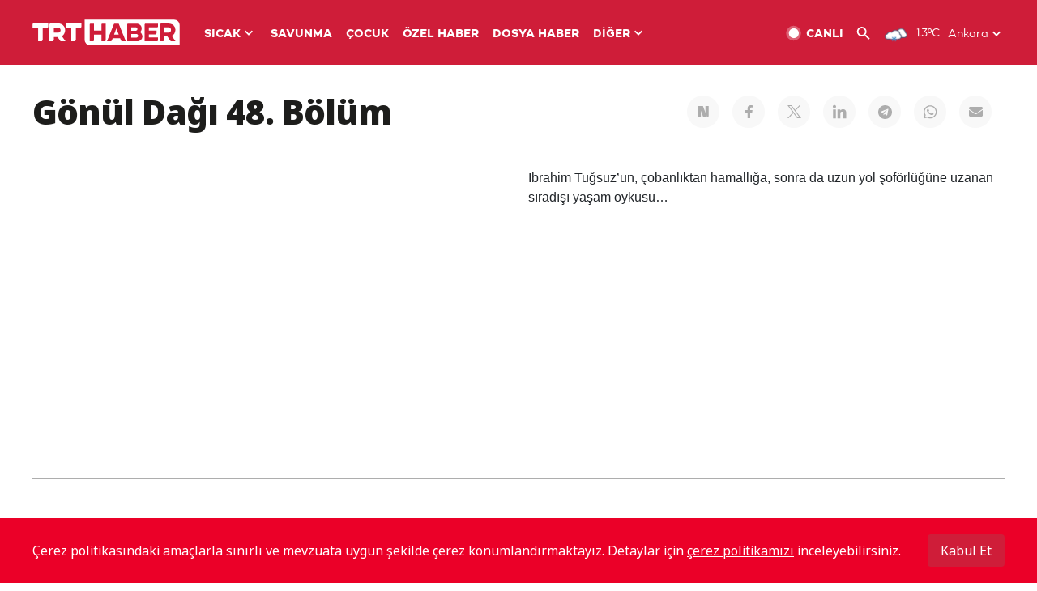

--- FILE ---
content_type: text/html; charset=UTF-8
request_url: https://www.trthaber.com/programlar/gonul-dagi-48-bolum-1444.html
body_size: 12401
content:
<!DOCTYPE html>
<html lang="tr" prefix="og: http://ogp.me/ns#" class="" >
<head>
<meta http-equiv="Content-Type" content="text/html; charset=utf-8" />
<meta property="fb:pages" content="127630700588623" />
<title>Gönül Dağı 48. Bölüm</title>
<meta name="description" content="İbrahim Tuğsuz’un, çobanlıktan hamallığa, sonra da uzun yol şoförlüğüne uzanan sıradışı yaşam öyküsü…" />
<link href="https://trthaberstatic.cdn.wp.trt.com.tr/static/favicon.ico" rel="shortcut icon" type="image/x-icon" />
<link rel="apple-touch-icon" sizes="57x57" href="https://trthaberstatic.cdn.wp.trt.com.tr/static/images/trt-haber-kare-logo-57x57.png">
<link rel="apple-touch-icon" sizes="60x60" href="https://trthaberstatic.cdn.wp.trt.com.tr/static/images/trt-haber-kare-logo-60x60.png">
<link rel="apple-touch-icon" sizes="72x72" href="https://trthaberstatic.cdn.wp.trt.com.tr/static/images/trt-haber-kare-logo-72x72.png">
<link rel="apple-touch-icon" sizes="76x76" href="https://trthaberstatic.cdn.wp.trt.com.tr/static/images/trt-haber-kare-logo-76x76.png">
<link rel="apple-touch-icon" sizes="114x114" href="https://trthaberstatic.cdn.wp.trt.com.tr/static/images/trt-haber-kare-logo-114x114.png">
<link rel="apple-touch-icon" sizes="120x120" href="https://trthaberstatic.cdn.wp.trt.com.tr/static/images/trt-haber-kare-logo-120x120.png">
<link rel="apple-touch-icon" sizes="144x144" href="https://trthaberstatic.cdn.wp.trt.com.tr/static/images/trt-haber-kare-logo-144x144.png">
<link rel="apple-touch-icon" sizes="152x152" href="https://trthaberstatic.cdn.wp.trt.com.tr/static/images/trt-haber-kare-logo-152x152.png">
<link rel="apple-touch-icon" sizes="180x180" href="https://trthaberstatic.cdn.wp.trt.com.tr/static/images/trt-haber-kare-logo-180x180.png">
<link rel="icon" type="image/png" href="https://trthaberstatic.cdn.wp.trt.com.tr/static/images/trt-haber-kare-logo-144x144.png" sizes="144x144">
<link rel="icon" type="image/png" href="https://trthaberstatic.cdn.wp.trt.com.tr/static/images/trt-haber-kare-logo-192x192.png" sizes="192x192">
<meta name="msapplication-square70x70logo" content="https://trthaberstatic.cdn.wp.trt.com.tr/static/images/trt-haber-kare-logo-70x70.png">
<meta name="msapplication-square150x150logo" content="https://trthaberstatic.cdn.wp.trt.com.tr/static/images/trt-haber-kare-logo-150x150.png">
<meta name="msapplication-wide310x150logo" content="https://trthaberstatic.cdn.wp.trt.com.tr/static/images/trt-haber-logo-310x150.png">
<meta name="msapplication-square310x310logo" content="https://trthaberstatic.cdn.wp.trt.com.tr/static/images/trt-haber-kare-logo-310x310.png">
<meta property="og:title" content="Gönül Dağı 48. Bölüm" />
<meta property="og:description" content="İbrahim Tuğsuz’un, çobanlıktan hamallığa, sonra da uzun yol şoförlüğüne uzanan sıradışı yaşam öyküsü…" />
<link rel="image_src" type="image/jpeg" href="https://trthaberstatic.cdn.wp.trt.com.tr/resimler/1044000/1045575_1.jpg" />
<link rel="thumbnail" type="image/jpeg" href="https://trthaberstatic.cdn.wp.trt.com.tr/resimler/1044000/1045575_1.jpg" />
<meta property="og:image" content="https://trthaberstatic.cdn.wp.trt.com.tr/resimler/1044000/1045575_1.jpg" />
<meta name="viewport" content="width=device-width, initial-scale=1.0, shrink-to-fit=no">
<base href="https://www.trthaber.com/" />
<link rel="canonical" href="https://www.trthaber.com/programlar/gonul-dagi-48-bolum-1444.html"/>
<meta name="google-play-app" content="app-id=com.TRT.TrtHaber">
<meta name="application-name" content="TRT Haber">
<meta name="apple-itunes-app" content="app-id=509983402,app-argument=https://apps.apple.com/tr/app/trt-haber/id509983402">
<meta name="apple-mobile-web-app-title" content="TRT Haber">
<meta name="robots" content="max-image-preview:large">
<meta name="p:domain_verify" content="d84e2d14ad1b4fe58877beb901e5cdcc"/>
<meta name="p:domain_verify" content="a071267efb21000e62681b430866dd61"/>
<meta http-equiv="Accept-CH" content="DPR, Viewport-Width">
<meta name="twitter:card" content="summary_large_image">
<meta name="twitter:site" content="@trthaber">
<meta name="twitter:url" content="https://www.trthaber.com/programlar/gonul-dagi-48-bolum-1444.html">
<meta name="twitter:title" content="Gönül Dağı 48. Bölüm">
<meta name="twitter:description" content="İbrahim Tuğsuz’un, çobanlıktan hamallığa, sonra da uzun yol şoförlüğüne uzanan sıradışı yaşam öyküsü…">
<meta name="twitter:image" content="https://trthaberstatic.cdn.wp.trt.com.tr/resimler/1044000/1045575_1.jpg">
<meta property="og:url" content="https://www.trthaber.com/programlar/gonul-dagi-48-bolum-1444.html">
<link rel="stylesheet" type="text/css" href="https://trthaberstatic.cdn.wp.trt.com.tr/static/bootstrap-4.5.0/css/bootstrap.min.css?v=594" />
<link rel="stylesheet" type="text/css" href="https://trthaberstatic.cdn.wp.trt.com.tr/static/css/styles.min.css?v=594" />
<link rel="stylesheet" type="text/css" media="screen and (max-width: 576px)" href="https://trthaberstatic.cdn.wp.trt.com.tr/static/css/style-576.min.css?v=594" />
<link rel="stylesheet" type="text/css" media="screen and (min-width: 576.1px) and (max-width: 768px)" href="https://trthaberstatic.cdn.wp.trt.com.tr/static/css/style-576-768.min.css?v=594" />
<link rel="stylesheet" type="text/css" media="screen and (min-width: 576.1px) and (max-width: 1040px)" href="https://trthaberstatic.cdn.wp.trt.com.tr/static/css/style-576-1040.min.css?v=594" />
<link rel="stylesheet" type="text/css" media="screen and (min-width: 768.1px) and (max-width: 1040px)" href="https://trthaberstatic.cdn.wp.trt.com.tr/static/css/style-768-1040.min.css?v=594" />
<link rel="stylesheet" type="text/css" media="screen and (min-width: 1040.1px) and (max-width: 1270px)" href="https://trthaberstatic.cdn.wp.trt.com.tr/static/css/style-1040-1270.min.css?v=594" />
<link rel="stylesheet" type="text/css" media="screen and (min-width: 1270.1px) and (max-width: 1470px)" href="https://trthaberstatic.cdn.wp.trt.com.tr/static/css/style-1270-1470.min.css?v=594" />
<link rel="stylesheet" type="text/css" media="screen and (min-width: 1470.1px)" href="https://trthaberstatic.cdn.wp.trt.com.tr/static/css/style-1470.min.css?v=594" />
<script src="https://trthaberstatic.cdn.wp.trt.com.tr/static/plugins/jquery-3.5.1.min.js" type="text/javascript"></script>
<script type="application/ld+json">
{ 
    "@context" : "http://schema.org",
    "@type" : "Organization",
    "name": "TRT Haber",
    "legalName" : "TRT Haber",
    "url" : "https://www.trthaber.com/",
    "logo": "https://ddei5-0-ctp.trendmicro.com:443/wis/clicktime/v1/query?url=https%3a%2f%2ftrthaberstatic.cdn.wp.trt.com.tr%2fstatic%2fimages%2fnew%2dlogo%2dblack.svg&umid=E8A677EA-ED09-3805-ABEF-1B1D33D2D974&auth=09795f0ed076112d1bf566299a10d0ae0d737571-04d353ff70c12088bbfc6c35c986ccbf450c25f3",
    "foundingDate": "2010",
    "address": {
        "@type": "PostalAddress",
        "streetAddress": "TRT Genel Müdürlüğü, Turan Güneş Bulvarı 06550 Oran, Ankara",
        "addressLocality": "Oran",
        "addressRegion": "ANKARA",
        "postalCode": "06550",
        "addressCountry": "TR"
    },
    "contactPoint" : [
        {
            "@type" : "ContactPoint",
            "telephone" : "+90-4440878",
            "contactType" : "customer support",
            "email": "trthaber@trthaber.com",
            "areaServed" : "TR",
            "availableLanguage" : ["Turkish"]
        },
        {
            "@type" : "ContactPoint",
            "telephone" : "+90-4440878",
            "contactType" : "technical support",
            "email": "trthaber@trthaber.com",
            "areaServed" : "TR",
            "availableLanguage" : ["Turkish"]
        },
        {
            "@type" : "ContactPoint",
            "telephone" : "+90-4440878",
            "email": "trthaber@trthaber.com",
            "contactType" : "sales",
            "areaServed" : "TR",
            "availableLanguage" : ["Turkish"]
        }
    ],
    "sameAs": [
        "https://www.facebook.com/trthaber",
        "https://twitter.com/trthaber",
        "https://www.youtube.com/user/trthaber"
    ]
}
</script>
<!-- Global site tag (gtag.js) - Google Analytics -->
            <script async src="https://www.googletagmanager.com/gtag/js?id=UA-26291030-5"></script>
            <script>
              window.dataLayer = window.dataLayer || [];
              function gtag(){dataLayer.push(arguments);}
              gtag('js', new Date());
            
              gtag('config', 'UA-26291030-5');
            </script>
        <!-- Google Tag Manager -->
            <script>(function(w,d,s,l,i){w[l]=w[l]||[];w[l].push({'gtm.start':
            new Date().getTime(),event:'gtm.js'});var f=d.getElementsByTagName(s)[0],
            j=d.createElement(s),dl=l!='dataLayer'?'&l='+l:'';j.async=true;j.src=
            'https://www.googletagmanager.com/gtm.js?id='+i+dl;f.parentNode.insertBefore(j,f);
            })(window,document,'script','dataLayer','GTM-PCCBKS9');</script>
            <!-- End Google Tag Manager --></head>
<body>
<!-- Google Tag Manager (noscript) -->
            <noscript><iframe src="https://www.googletagmanager.com/ns.html?id=GTM-PCCBKS9"
            height="0" width="0" style="display:none;visibility:hidden"></iframe></noscript>
            <!-- End Google Tag Manager (noscript) -->        <div class="masthead-ads-container">
            <div class="masthead-ads-wrapper">
                <!-- /112281457/trthaber_970x250_passback -->
<div id='div-gpt-ad-1549658900112-0' style='width:970px; height:250px; margin: 0 auto;'>
</div>            </div>
        </div>
        <!-- HEADER START -->
<div class="header">
        <div class="top-menu-container">
        <div class="mega-menu-button"></div>
        <div class="top-menu-wrapper">
            <a href="https://www.trthaber.com/" target="_self">
                <img class="logo" src="https://trthaberstatic.cdn.wp.trt.com.tr/static/images/logo.svg" width="183" height="32" title="Son Dakika Haberler" alt="Son Dakika Haberler" />
            </a>

                            <!--<img src="https://trthaberstatic.cdn.wp.trt.com.tr/static/images/siyah-kurdele.png" width="21" height="32" class="header-special-icon" />-->
            
                        <ul class="top-menu-left">
                                        <li class="sub">
                            <a href="javascript:void(0);" title="SICAK">
                                SICAK                                <i class="arrow"></i>
                            </a>
                            <ul class="menu-dropdown vertical-scroll one-column left-align">
                                                                    <li>
                                        <a href="https://www.trthaber.com/haber/gundem/" title="GÜNDEM" target="_blank">
                                            GÜNDEM                                        </a>
                                    </li>
                                                                    <li>
                                        <a href="https://www.trthaber.com/haber/turkiye/" title="TÜRKİYE" target="_blank">
                                            TÜRKİYE                                        </a>
                                    </li>
                                                                    <li>
                                        <a href="https://www.trthaber.com/haber/dunya/" title="DÜNYA" target="_blank">
                                            DÜNYA                                        </a>
                                    </li>
                                                                    <li>
                                        <a href="https://www.trthaber.com/haber/turk-dunyasi/" title="TÜRK DÜNYASI" target="_blank">
                                            TÜRK DÜNYASI                                        </a>
                                    </li>
                                                                    <li>
                                        <a href="https://www.trthaber.com/haber/ekonomi/" title="EKONOMİ" target="_blank">
                                            EKONOMİ                                        </a>
                                    </li>
                                                                    <li>
                                        <a href="https://www.trthaber.com/spor/" title="SPOR" target="_blank">
                                            SPOR                                        </a>
                                    </li>
                                                            </ul>
                        </li>
                                                <li >
                            <a href="https://www.trthaber.com/haber/savunma/" title="SAVUNMA" target="_blank">
                                SAVUNMA                            </a>
                        </li>
                                                <li >
                            <a href="https://www.trthaber.com/haber/cocuk/" title="ÇOCUK" target="_blank">
                                ÇOCUK                            </a>
                        </li>
                                                <li >
                            <a href="https://www.trthaber.com/ozel-haberler/" title="ÖZEL HABER" target="_blank">
                                ÖZEL HABER                            </a>
                        </li>
                                                <li >
                            <a href="https://www.trthaber.com/dosya-haberler/" title="DOSYA HABER" target="_blank">
                                DOSYA HABER                            </a>
                        </li>
                                                <li class="sub">
                            <a href="javascript:void(0);" title="DİĞER">
                                DİĞER                                <i class="arrow"></i>
                            </a>
                            <ul class="menu-dropdown vertical-scroll right-align">
                                                                    <li>
                                        <a href="https://www.trthaber.com/son-dakika-haberleri" title="SON HABERLER" target="_blank">
                                            SON HABERLER                                        </a>
                                    </li>
                                                                    <li>
                                        <a href="https://www.trthaber.com/tum-mansetler.html" title="TÜM MANŞETLER" target="_blank">
                                            TÜM MANŞETLER                                        </a>
                                    </li>
                                                                    <li>
                                        <a href="https://www.trthaber.com/fotograf-galerileri.html" title="FOTO FOKUS" target="_blank">
                                            FOTO FOKUS                                        </a>
                                    </li>
                                                                    <li>
                                        <a href="https://www.trthaber.com/haber/dunya-disi/" title="DÜNYA DIŞI" target="_blank">
                                            DÜNYA DIŞI                                        </a>
                                    </li>
                                                                    <li>
                                        <a href="https://www.trthaber.com/video-galerileri.html" title="VİDEO GALERİ" target="_blank">
                                            VİDEO GALERİ                                        </a>
                                    </li>
                                                                    <li>
                                        <a href="https://www.trthaber.com/haber/kultur-sanat/" title="KÜLTÜR-SANAT" target="_blank">
                                            KÜLTÜR-SANAT                                        </a>
                                    </li>
                                                                    <li>
                                        <a href="https://www.trthaber.com/dosya-haberler/" title="DOSYA HABER" target="_blank">
                                            DOSYA HABER                                        </a>
                                    </li>
                                                                    <li>
                                        <a href="https://www.trthaber.com/haber/yasam/" title="YAŞAM" target="_blank">
                                            YAŞAM                                        </a>
                                    </li>
                                                                    <li>
                                        <a href="https://www.trthaber.com/haber/saglik/" title="SAĞLIK" target="_blank">
                                            SAĞLIK                                        </a>
                                    </li>
                                                                    <li>
                                        <a href="https://www.trthaber.com/gezi/" title="GEZİ" target="_blank">
                                            GEZİ                                        </a>
                                    </li>
                                                                    <li>
                                        <a href="https://www.trthaber.com/haber/bilim-teknoloji/" title="TEKNOLOJİ" target="_blank">
                                            TEKNOLOJİ                                        </a>
                                    </li>
                                                                    <li>
                                        <a href="https://www.trthaber.com/haber/cevre/" title="ÇEVRE" target="_blank">
                                            ÇEVRE                                        </a>
                                    </li>
                                                                    <li>
                                        <a href="https://www.trthaber.com/haber/egitim/" title="EĞİTİM" target="_blank">
                                            EĞİTİM                                        </a>
                                    </li>
                                                                    <li>
                                        <a href="https://www.trthaber.com/haber/guncel/" title="GÜNCEL" target="_blank">
                                            GÜNCEL                                        </a>
                                    </li>
                                                                    <li>
                                        <a href="https://www.trthaber.com/haber/cocuk/" title="ÇOCUK" target="_blank">
                                            ÇOCUK                                        </a>
                                    </li>
                                                                    <li>
                                        <a href="https://www.trthaber.com/podcast.html" title="PODCAST" target="_blank">
                                            PODCAST                                        </a>
                                    </li>
                                                                    <li>
                                        <a href="https://www.trthaber.com/hava-durumu.html" title="HAVA DURUMU" target="_blank">
                                            HAVA DURUMU                                        </a>
                                    </li>
                                                                    <li>
                                        <a href="https://www.trthaber.com/trtden-haberler/" title="TRT'DEN HABERLER" target="_blank">
                                            TRT'DEN HABERLER                                        </a>
                                    </li>
                                                                    <li>
                                        <a href="/meteo-uyari/turkiye/bugun" title="HAVA UYARILARI" target="_blank">
                                            HAVA UYARILARI                                        </a>
                                    </li>
                                                                    <li>
                                        <a href="https://www.trthaber.com/trt-akademi/" title="TRT AKADEMİ" target="_blank">
                                            TRT AKADEMİ                                        </a>
                                    </li>
                                                                    <li>
                                        <a href="https://www.trthaber.com/programlar/" title="PROGRAMLAR" target="_blank">
                                            PROGRAMLAR                                        </a>
                                    </li>
                                                                    <li>
                                        <a href="https://www.trthaber.com/haber/trt-arsiv/" title="TRT ARŞİV" target="_blank">
                                            TRT ARŞİV                                        </a>
                                    </li>
                                                            </ul>
                        </li>
                                    </ul>
                        <div class="top-menu-weather-container">
                                <a href="https://www.trthaber.com/ankara-hava-durumu.html" class="site-url">
                    <img src="https://trthaberstatic.cdn.wp.trt.com.tr/static/images/weather-icons/8.png" class="icon" width="30" height="30" alt="Hafif Kar Yağışlı" id="headerWeatherIcon" />
                </a>
                                                <a href="https://www.trthaber.com/ankara-hava-durumu.html" class="site-url">
                    <span class="temp" id="headerWeatherTemp">1.3ºC</span>
                </a>
                                                <span class="city-wrapper">
                    <a href="https://www.trthaber.com/ankara-hava-durumu.html" class="site-url">
                        <span id="headerWeatherCity">Ankara</span>
                    </a>
                    <img src="https://trthaberstatic.cdn.wp.trt.com.tr/static/images/top-menu-weather-down-arrow.svg" id="topMenuWeatherArrow" class="arrow" width="20" height="20"  />
                </span>
                                                <ul id="headerWeatherCityList" class="city-list vertical-scroll">
                                            <li data-val="adana">Adana</li>
                                            <li data-val="adiyaman">Adıyaman</li>
                                            <li data-val="afyonkarahisar">Afyonkarahisar</li>
                                            <li data-val="agri">Ağrı</li>
                                            <li data-val="aksaray">Aksaray</li>
                                            <li data-val="amasya">Amasya</li>
                                            <li data-val="ankara">Ankara</li>
                                            <li data-val="antalya">Antalya</li>
                                            <li data-val="ardahan">Ardahan</li>
                                            <li data-val="artvin">Artvin</li>
                                            <li data-val="aydin">Aydın</li>
                                            <li data-val="balikesir">Balıkesir</li>
                                            <li data-val="bartin">Bartın</li>
                                            <li data-val="batman">Batman</li>
                                            <li data-val="bayburt">Bayburt</li>
                                            <li data-val="bilecik">Bilecik</li>
                                            <li data-val="bingol">Bingöl</li>
                                            <li data-val="bitlis">Bitlis</li>
                                            <li data-val="bolu">Bolu</li>
                                            <li data-val="burdur">Burdur</li>
                                            <li data-val="bursa">Bursa</li>
                                            <li data-val="canakkale">Çanakkale</li>
                                            <li data-val="cankiri">Çankırı</li>
                                            <li data-val="corum">Çorum</li>
                                            <li data-val="denizli">Denizli</li>
                                            <li data-val="diyarbakir">Diyarbakır</li>
                                            <li data-val="duzce">Düzce</li>
                                            <li data-val="edirne">Edirne</li>
                                            <li data-val="elazig">Elazığ</li>
                                            <li data-val="erzincan">Erzincan</li>
                                            <li data-val="erzurum">Erzurum</li>
                                            <li data-val="eskisehir">Eskişehir</li>
                                            <li data-val="gaziantep">Gaziantep</li>
                                            <li data-val="giresun">Giresun</li>
                                            <li data-val="gumushane">Gümüşhane</li>
                                            <li data-val="hakkari">Hakkari</li>
                                            <li data-val="hatay">Hatay</li>
                                            <li data-val="igdir">Iğdır</li>
                                            <li data-val="isparta">Isparta</li>
                                            <li data-val="istanbul">İstanbul</li>
                                            <li data-val="izmir">İzmir</li>
                                            <li data-val="kahramanmaras">Kahramanmaraş</li>
                                            <li data-val="karabuk">Karabük</li>
                                            <li data-val="karaman">Karaman</li>
                                            <li data-val="kars">Kars</li>
                                            <li data-val="kastamonu">Kastamonu</li>
                                            <li data-val="kayseri">Kayseri</li>
                                            <li data-val="kirikkale">Kırıkkale</li>
                                            <li data-val="kirklareli">Kırklareli</li>
                                            <li data-val="kirsehir">Kırşehir</li>
                                            <li data-val="kilis">Kilis</li>
                                            <li data-val="kocaeli">Kocaeli</li>
                                            <li data-val="konya">Konya</li>
                                            <li data-val="kutahya">Kütahya</li>
                                            <li data-val="malatya">Malatya</li>
                                            <li data-val="manisa">Manisa</li>
                                            <li data-val="mardin">Mardin</li>
                                            <li data-val="mersin">Mersin</li>
                                            <li data-val="mugla">Muğla</li>
                                            <li data-val="mus">Muş</li>
                                            <li data-val="nevsehir">Nevşehir</li>
                                            <li data-val="nigde">Niğde</li>
                                            <li data-val="ordu">Ordu</li>
                                            <li data-val="osmaniye">Osmaniye</li>
                                            <li data-val="rize">Rize</li>
                                            <li data-val="sakarya">Sakarya</li>
                                            <li data-val="samsun">Samsun</li>
                                            <li data-val="siirt">Siirt</li>
                                            <li data-val="sinop">Sinop</li>
                                            <li data-val="sivas">Sivas</li>
                                            <li data-val="sanliurfa">Şanlıurfa</li>
                                            <li data-val="sirnak">Şırnak</li>
                                            <li data-val="tekirdag">Tekirdağ</li>
                                            <li data-val="tokat">Tokat</li>
                                            <li data-val="trabzon">Trabzon</li>
                                            <li data-val="tunceli">Tunceli</li>
                                            <li data-val="usak">Uşak</li>
                                            <li data-val="van">Van</li>
                                            <li data-val="yalova">Yalova</li>
                                            <li data-val="yozgat">Yozgat</li>
                                            <li data-val="zonguldak">Zonguldak</li>
                                    </ul>
                            </div>
            <ul class="top-menu-right">
                <li class="top-menu-search-container" id="topMenuSearchBoxContainer">
                    <img src="https://trthaberstatic.cdn.wp.trt.com.tr/static/images/mobile-mega-menu-search-icon.svg" id="topMenuSearchIcon" width="28" height="28" />
                    <input type="hidden" name="token" id="topMenuSearchToken" value="" />
                    <input type="text" name="aranan" id="topMenuSearchInput" placeholder="Arama kelimesi" autocomplete="off">
                    <input type="button" value="" id="topMenuSearchButton" alt="Ara" title="Ara">
                </li>
                <li>
                    <a href="https://www.trthaber.com/canli-yayin-izle.html" title="Canlı TV" class="site-url">
                        <img src="https://trthaberstatic.cdn.wp.trt.com.tr/static/images/menu_live_icon.svg" width="20" height="20" alt="Canlı TV" />
                        <span class="text">CANLI</span>
                    </a>
                </li>
                <li>
                    <a href="javascript:void(0);" id="topMenuSearchUrl" title="Arama">
                        <img src="https://trthaberstatic.cdn.wp.trt.com.tr/static/images/menu_search_icon.svg" width="20" height="20" alt="Arama" />
                    </a>
                </li>
            </ul>
        </div>
    </div>

    <div class="top-menu-placeholder"></div>
    
    <div class="mobile-mega-menu-container">
        <div class="search-container" id="headerMenuSearchBoxContainer">
            <img src="https://trthaberstatic.cdn.wp.trt.com.tr/static/images/mobile-mega-menu-search-icon.svg" id="headerMenuSearchIcon" width="16" height="16" />
            <input type="hidden" name="token" id="headerMenuSearchToken" value="" />
            <input type="text" name="aranan" id="headerMenuSearchInput" placeholder="Arama kelimesi" autocomplete="off">
            <input type="button" value="" id="headerMenuSearchButton" alt="Ara" title="Ara">
        </div>

                <ul class="mobile-menu">
                                <li>
                        <a href="https://www.trthaber.com/arama.html" title="Arama" target="_self">
                            Arama                        </a>
                    </li>
                                                    <li>
                        <a href="/" title="Anasayfa" target="_self">
                            Anasayfa                        </a>
                    </li>
                                                    <li>
                        <a href="https://www.trthaber.com/haber/gundem/" title="Gündem" target="_self">
                            Gündem                        </a>
                    </li>
                                                    <li>
                        <a href="https://www.trthaber.com/haber/turkiye/" title="Türkiye" target="_self">
                            Türkiye                        </a>
                    </li>
                                                    <li>
                        <a href="https://www.trthaber.com/haber/dunya/" title="Dünya" target="_self">
                            Dünya                        </a>
                    </li>
                                                    <li>
                        <a href="https://www.trthaber.com/haber/turk-dunyasi/" title="Türk Dünyası" target="_self">
                            Türk Dünyası                        </a>
                    </li>
                                                    <li>
                        <a href="https://www.trthaber.com/haber/ekonomi/" title="Ekonomi" target="_self">
                            Ekonomi                        </a>
                    </li>
                                                    <li>
                        <a href="https://www.trthaber.com/spor/" title="Spor" target="_self">
                            Spor                        </a>
                    </li>
                                                    <li>
                        <a href="https://www.trthaber.com/haber/savunma/" title="Savunma" target="_self">
                            Savunma                        </a>
                    </li>
                                                    <li>
                        <a href="https://www.trthaber.com/haber/cocuk/" title="Çocuk" target="_self">
                            Çocuk                        </a>
                    </li>
                                                    <li>
                        <a href="https://www.trthaber.com/ozel-haberler/" title="Özel Haber" target="_self">
                            Özel Haber                        </a>
                    </li>
                                                    <li>
                        <a href="https://www.trthaber.com/infografikler/" title="İnfografik" target="_self">
                            İnfografik                        </a>
                    </li>
                                                    <li>
                        <a href="https://www.trthaber.com/haber/interaktif/" title="İnteraktif" target="_self">
                            İnteraktif                        </a>
                    </li>
                                                    <li>
                        <a href="https://www.trthaber.com/hava-durumu.html" title="Hava Durumu" target="_self">
                            Hava Durumu                        </a>
                    </li>
                                                    <li>
                        <a href="/meteo-uyari/turkiye/bugun" title="Hava Uyarıları" target="_self">
                            Hava Uyarıları                        </a>
                    </li>
                                                    <li class="sub">
                        <a href="javascript:void(0);" title="Diğer" target="_self">
                            Diğer                        </a>
                        <ul class="dropdown">
                                                            <li>
                                    <i>-</i>
                                    <a href="https://www.trthaber.com/son-dakika-haberleri" title="Son Haberler" target="_self">
                                        Son Haberler                                    </a>
                                </li>
                                                            <li>
                                    <i>-</i>
                                    <a href="https://www.trthaber.com/tum-mansetler.html" title="Tüm Manşetler" target="_self">
                                        Tüm Manşetler                                    </a>
                                </li>
                                                            <li>
                                    <i>-</i>
                                    <a href="https://www.trthaber.com/fotograf-galerileri.html" title="Foto Fokus" target="_self">
                                        Foto Fokus                                    </a>
                                </li>
                                                            <li>
                                    <i>-</i>
                                    <a href="https://www.trthaber.com/video-galerileri.html" title="Video Galeri" target="_self">
                                        Video Galeri                                    </a>
                                </li>
                                                            <li>
                                    <i>-</i>
                                    <a href="https://www.trthaber.com/dosya-haberler/" title="Dosya Haber" target="_self">
                                        Dosya Haber                                    </a>
                                </li>
                                                            <li>
                                    <i>-</i>
                                    <a href="https://www.trthaber.com/haber/saglik/" title="Sağlık" target="_self">
                                        Sağlık                                    </a>
                                </li>
                                                            <li>
                                    <i>-</i>
                                    <a href="https://www.trthaber.com/haber/yasam/" title="Yaşam" target="_self">
                                        Yaşam                                    </a>
                                </li>
                                                            <li>
                                    <i>-</i>
                                    <a href="https://www.trthaber.com/gezi/" title="Gezi" target="_self">
                                        Gezi                                    </a>
                                </li>
                                                            <li>
                                    <i>-</i>
                                    <a href="https://www.trthaber.com/haber/bilim-teknoloji/" title="Teknoloji" target="_self">
                                        Teknoloji                                    </a>
                                </li>
                                                            <li>
                                    <i>-</i>
                                    <a href="https://www.trthaber.com/haber/egitim/" title="Eğitim" target="_self">
                                        Eğitim                                    </a>
                                </li>
                                                            <li>
                                    <i>-</i>
                                    <a href="https://www.trthaber.com/haber/dunya-disi/" title="Dünya Dışı" target="_self">
                                        Dünya Dışı                                    </a>
                                </li>
                                                            <li>
                                    <i>-</i>
                                    <a href="https://www.trthaber.com/haber/kultur-sanat/" title="Kültür-Sanat" target="_self">
                                        Kültür-Sanat                                    </a>
                                </li>
                                                            <li>
                                    <i>-</i>
                                    <a href="https://www.trthaber.com/haber/cevre/" title="Çevre" target="_self">
                                        Çevre                                    </a>
                                </li>
                                                            <li>
                                    <i>-</i>
                                    <a href="https://www.trthaber.com/haber/guncel/" title="Güncel" target="_self">
                                        Güncel                                    </a>
                                </li>
                                                            <li>
                                    <i>-</i>
                                    <a href="https://www.trthaber.com/podcast.html" title="Podcast" target="_self">
                                        Podcast                                    </a>
                                </li>
                                                            <li>
                                    <i>-</i>
                                    <a href="https://www.trthaber.com/programlar/" title="Programlar" target="_self">
                                        Programlar                                    </a>
                                </li>
                                                            <li>
                                    <i>-</i>
                                    <a href="https://www.trthaber.com/trtden-haberler/" title="TRT'den Haberler" target="_self">
                                        TRT'den Haberler                                    </a>
                                </li>
                                                            <li>
                                    <i>-</i>
                                    <a href="https://www.trthaber.com/trt-akademi/" title="TRT Akademi" target="_self">
                                        TRT Akademi                                    </a>
                                </li>
                                                            <li>
                                    <i>-</i>
                                    <a href="https://www.trthaber.com/haber/trt-arsiv/" title="TRT Arşiv" target="_self">
                                        TRT Arşiv                                    </a>
                                </li>
                                                            <li>
                                    <i>-</i>
                                    <a href="https://www.trthaber.com/yayin-akisi.html" title="Yayın Akışı" target="_self">
                                        Yayın Akışı                                    </a>
                                </li>
                                                            <li>
                                    <i>-</i>
                                    <a href="https://radyo.trt.net.tr/frekanslar" title="Radyo Frekanslarımız" target="_self">
                                        Radyo Frekanslarımız                                    </a>
                                </li>
                                                            <li>
                                    <i>-</i>
                                    <a href="https://www.trthaber.com/sitene_ekle.html" title="Sitene Ekle" target="_self">
                                        Sitene Ekle                                    </a>
                                </li>
                                                            <li>
                                    <i>-</i>
                                    <a href="https://www.trthaber.com/iletisim.html" title="İletişim" target="_self">
                                        İletişim                                    </a>
                                </li>
                                                            <li>
                                    <i>-</i>
                                    <a href="https://www.trthaber.com/gizlilik-politikasi-ve-aydinlatma-metni.html" title="Gizlilik Politikası ve Aydınlatma Metni" target="_self">
                                        Gizlilik Politikası ve Aydınlatma Metni                                    </a>
                                </li>
                                                            <li>
                                    <i>-</i>
                                    <a href="https://www.trthaber.com/kullanim-sartlari.html" title="Kullanım Şartları" target="_self">
                                        Kullanım Şartları                                    </a>
                                </li>
                                                            <li>
                                    <i>-</i>
                                    <a href="https://www.trthaber.com/cerez-politikasi.html" title="Çerez Politikası" target="_self">
                                        Çerez Politikası                                    </a>
                                </li>
                                                    </ul>
                    </li>
                                        </ul>
            </div>

            <div class="mobile-masthead-ads-container">
            <!-- /112281457/TrtHaber_mobil_Masthead -->
<div id='div-gpt-ad-1550130260876-0' style='margin: 0 auto; width: max-content;'>
</div>        </div>
        </div>
<!-- HEADER END -->
<!-- CONTENT START -->
<div class="container">
    <div class="default-page-container category-page-container program-episodes-page-container">
        <div class="title-container">
            <h1 class="title float-left">Gönül Dağı 48. Bölüm</h1>

            
            <div class="social-links-container float-right">
                <ul>
                    <li>
                        <a href="https://sosyal.teknofest.app/share?text=Gönül Dağı 48. Bölüm%0Ahttps%3A%2F%2Fwww.trthaber.com%2Fprogramlar%2Fgonul-dagi-48-bolum-1444.html" class="social-share-url site-social-share-url" title="Next Sosyal Paylaş" target="_blank">
                            <span class="nsosyal"></span>
                        </a>
                    </li>
                    <li>
                        <a href="https://www.facebook.com/sharer.php?u=https://www.trthaber.com/programlar/gonul-dagi-48-bolum-1444.html&t=Gönül Dağı 48. Bölüm" class="social-share-url site-social-share-url" title="Facebook Paylaş" target="_blank">
                            <span class="facebook"></span>
                        </a>
                    </li>
                    <li>
                        <a href="https://twitter.com/intent/tweet?hashtags=trthaber&original_referer=https%3A%2F%2Fwww.trthaber.com%2Fprogramlar%2Fgonul-dagi-48-bolum-1444.html&related=trthaber&text=G%C3%B6n%C3%BCl+Da%C4%9F%C4%B1+48.+B%C3%B6l%C3%BCm&url=https%3A%2F%2Fwww.trthaber.com%2Fprogramlar%2Fgonul-dagi-48-bolum-1444.html&via=trthaber" class="social-share-url site-social-share-url" title="Twitter Paylaş" target="_blank">
                            <span class="twitter"></span>
                        </a>
                    </li>
                    <li>
                        <a href="https://www.linkedin.com/shareArticle?mini=true&url=https://www.trthaber.com/programlar/gonul-dagi-48-bolum-1444.html&title=Gönül Dağı 48. Bölüm" class="social-share-url site-social-share-url" title="LinkedIn Paylaş" target="_blank">
                            <span class="linkedin"></span>
                        </a>
                    </li>
                    <li>
                        <a href="https://t.me/share/url?url=https%3A%2F%2Fwww.trthaber.com%2Fprogramlar%2Fgonul-dagi-48-bolum-1444.html" class="social-share-url site-social-share-url" title="Telegram Paylaş" target="_blank">
                            <span class="telegram"></span>
                        </a>
                    </li>
                    <li>
                        <a href="whatsapp://send?text=Gönül Dağı 48. Bölüm https%3A%2F%2Fwww.trthaber.com%2Fprogramlar%2Fgonul-dagi-48-bolum-1444.html" class="social-share-url site-social-share-url" data-mobile-url="whatsapp://send?text=Gönül Dağı 48. Bölüm https%3A%2F%2Fwww.trthaber.com%2Fprogramlar%2Fgonul-dagi-48-bolum-1444.html" data-desktop-url="https://web.whatsapp.com/send?text=Gönül Dağı 48. Bölüm - Devamını Oku: https%3A%2F%2Fwww.trthaber.com%2Fprogramlar%2Fgonul-dagi-48-bolum-1444.html" data-action="share/whatsapp/share" title="Whatsapp Paylaş" target="_blank">
                            <span class="whatsapp"></span>
                        </a>
                    </li>
                    <li>
                        <a href="mailto:?subject=TRT Haber Paylaşılan&body=Gönül Dağı 48. Bölüm - Devamını Oku: https://www.trthaber.com/programlar/gonul-dagi-48-bolum-1444.html" class="social-share-url site-social-share-url" title="E-Posta Paylaş" target="_blank">
                            <span class="email"></span>
                        </a>
                    </li>
                </ul>
            </div>
        </div>

        <div class="top-container">
            <div class="top">
                <div class="standard-card-sm standard-card-md standard-left-thumb-card-lg standard-left-thumb-card-xl standard-left-thumb-card-xxl">
                    <div class="image-frame">
                        <div class="video-container">
                            <iframe width="560" height="315" src="https://www.youtube.com/embed/PqVYX4NDFCU" frameborder="0" allow="accelerometer; autoplay; encrypted-media; gyroscope; picture-in-picture" allowfullscreen></iframe>                        </div>
                    </div>
                    <div class="text-frame">
                        <div class="title">
                            İbrahim Tuğsuz’un, çobanlıktan hamallığa, sonra da uzun yol şoförlüğüne uzanan sıradışı yaşam öyküsü…                        </div>
                        <div class="description">
                                                    </div>
                    </div>
                </div>
            </div>
        </div>

        <div class="mobile-social-links-container">
            <div class="social-links-container">
                <ul>
                    <li>
                        <a href="https://sosyal.teknofest.app/share?text=Gönül Dağı 48. Bölüm%0Ahttps%3A%2F%2Fwww.trthaber.com%2Fprogramlar%2Fgonul-dagi-48-bolum-1444.html" class="social-share-url site-social-share-url" title="Next Sosyal Paylaş" target="_blank">
                            <span class="nsosyal"></span>
                        </a>
                    </li>
                    <li>
                        <a href="https://www.facebook.com/sharer.php?u=https://www.trthaber.com/programlar/gonul-dagi-48-bolum-1444.html&t=Gönül Dağı 48. Bölüm" class="social-share-url site-social-share-url" title="Facebook Paylaş" target="_blank">
                            <span class="facebook"></span>
                        </a>
                    </li>
                    <li>
                        <a href="https://twitter.com/intent/tweet?hashtags=trthaber&original_referer=https%3A%2F%2Fwww.trthaber.com%2Fprogramlar%2Fgonul-dagi-48-bolum-1444.html&related=trthaber&text=G%C3%B6n%C3%BCl+Da%C4%9F%C4%B1+48.+B%C3%B6l%C3%BCm&url=https%3A%2F%2Fwww.trthaber.com%2Fprogramlar%2Fgonul-dagi-48-bolum-1444.html&via=trthaber" class="social-share-url site-social-share-url" title="Twitter Paylaş" target="_blank">
                            <span class="twitter"></span>
                        </a>
                    </li>
                    <li>
                        <a href="https://www.linkedin.com/shareArticle?mini=true&url=https://www.trthaber.com/programlar/gonul-dagi-48-bolum-1444.html&title=Gönül Dağı 48. Bölüm" class="social-share-url site-social-share-url" title="LinkedIn Paylaş" target="_blank">
                            <span class="linkedin"></span>
                        </a>
                    </li>
                    <li>
                        <a href="https://t.me/share/url?url=https%3A%2F%2Fwww.trthaber.com%2Fprogramlar%2Fgonul-dagi-48-bolum-1444.html" class="social-share-url site-social-share-url" title="Telegram Paylaş" target="_blank">
                            <span class="telegram"></span>
                        </a>
                    </li>
                    <li>
                        <a href="whatsapp://send?text=Gönül Dağı 48. Bölüm https%3A%2F%2Fwww.trthaber.com%2Fprogramlar%2Fgonul-dagi-48-bolum-1444.html" class="social-share-url site-social-share-url" data-mobile-url="whatsapp://send?text=Gönül Dağı 48. Bölüm https%3A%2F%2Fwww.trthaber.com%2Fprogramlar%2Fgonul-dagi-48-bolum-1444.html" data-desktop-url="https://web.whatsapp.com/send?text=Gönül Dağı 48. Bölüm - Devamını Oku: https%3A%2F%2Fwww.trthaber.com%2Fprogramlar%2Fgonul-dagi-48-bolum-1444.html" data-action="share/whatsapp/share" title="Whatsapp Paylaş" target="_blank">
                            <span class="whatsapp"></span>
                        </a>
                    </li>
                    <li>
                        <a href="mailto:?subject=TRT Haber Paylaşılan&body=Gönül Dağı 48. Bölüm - Devamını Oku: https://www.trthaber.com/programlar/gonul-dagi-48-bolum-1444.html" class="social-share-url site-social-share-url" title="E-Posta Paylaş" target="_blank">
                            <span class="email"></span>
                        </a>
                    </li>
                </ul>
            </div>
        </div>

        <div class="bottom-container">
            <div class="list-container">
                <div class="title">
                    <i></i> Diğer Bölümler
                </div>
                                <div class="list-wrapper" id="programEpisodesWrapper">
                                            <div class="row">
                                                            <div class="standard-card">
                                    <div class="image-frame with-icon">
                                        <a href="https://www.trthaber.com/programlar/gonul-dagi-224-bolum-2399.html" title="Gönül Dağı 224. Bölüm" class="site-url">
                                            <picture>
                                                <source data-srcset="https://trthaberstatic.cdn.wp.trt.com.tr/resimler/2236000/2237234_3.jpg" media="(max-width: 320px)">
                                                <source data-srcset="https://trthaberstatic.cdn.wp.trt.com.tr/resimler/2236000/2237234_2.jpg" media="(max-width: 576px)">
                                                <source data-srcset="https://trthaberstatic.cdn.wp.trt.com.tr/resimler/2236000/2237234_3.jpg" media="(max-width: 688px)">
                                                <source data-srcset="https://trthaberstatic.cdn.wp.trt.com.tr/resimler/2236000/2237234_2.jpg" media="(max-width: 1040px)">
                                                <source data-srcset="https://trthaberstatic.cdn.wp.trt.com.tr/resimler/2236000/2237234_3.jpg" media="(max-width: 1470px)">
                                                <source data-srcset="https://trthaberstatic.cdn.wp.trt.com.tr/resimler/2236000/2237234_2.jpg">
                                                <img src="https://trthaberstatic.cdn.wp.trt.com.tr/static/images/lazyload-placeholder-640x360.png" data-src="https://trthaberstatic.cdn.wp.trt.com.tr/resimler/2236000/2237234.jpg" alt="Gönül Dağı 224. Bölüm" class="lazyload image" width="342" height="192">
                                            </picture>
                                        </a>
                                    </div>
                                    <div class="text-frame">
                                        <div class="title">
                                            <a href="https://www.trthaber.com/programlar/gonul-dagi-224-bolum-2399.html" title="Gönül Dağı 224. Bölüm" class="site-url">
                                                Gönül Dağı 224. Bölüm                                            </a>
                                        </div>
                                    </div>
                                </div>
                                                                <div class="standard-card">
                                    <div class="image-frame with-icon">
                                        <a href="https://www.trthaber.com/programlar/gonul-dagi-223-bolum-2398.html" title="Gönül Dağı 223. Bölüm" class="site-url">
                                            <picture>
                                                <source data-srcset="https://trthaberstatic.cdn.wp.trt.com.tr/resimler/2236000/2237232_3.jpg" media="(max-width: 320px)">
                                                <source data-srcset="https://trthaberstatic.cdn.wp.trt.com.tr/resimler/2236000/2237232_2.jpg" media="(max-width: 576px)">
                                                <source data-srcset="https://trthaberstatic.cdn.wp.trt.com.tr/resimler/2236000/2237232_3.jpg" media="(max-width: 688px)">
                                                <source data-srcset="https://trthaberstatic.cdn.wp.trt.com.tr/resimler/2236000/2237232_2.jpg" media="(max-width: 1040px)">
                                                <source data-srcset="https://trthaberstatic.cdn.wp.trt.com.tr/resimler/2236000/2237232_3.jpg" media="(max-width: 1470px)">
                                                <source data-srcset="https://trthaberstatic.cdn.wp.trt.com.tr/resimler/2236000/2237232_2.jpg">
                                                <img src="https://trthaberstatic.cdn.wp.trt.com.tr/static/images/lazyload-placeholder-640x360.png" data-src="https://trthaberstatic.cdn.wp.trt.com.tr/resimler/2236000/2237232.jpg" alt="Gönül Dağı 223. Bölüm" class="lazyload image" width="342" height="192">
                                            </picture>
                                        </a>
                                    </div>
                                    <div class="text-frame">
                                        <div class="title">
                                            <a href="https://www.trthaber.com/programlar/gonul-dagi-223-bolum-2398.html" title="Gönül Dağı 223. Bölüm" class="site-url">
                                                Gönül Dağı 223. Bölüm                                            </a>
                                        </div>
                                    </div>
                                </div>
                                                                <div class="standard-card">
                                    <div class="image-frame with-icon">
                                        <a href="https://www.trthaber.com/programlar/gonul-dagi-222-bolum-2397.html" title="Gönül Dağı 222. Bölüm" class="site-url">
                                            <picture>
                                                <source data-srcset="https://trthaberstatic.cdn.wp.trt.com.tr/resimler/2236000/2237231_3.jpg" media="(max-width: 320px)">
                                                <source data-srcset="https://trthaberstatic.cdn.wp.trt.com.tr/resimler/2236000/2237231_2.jpg" media="(max-width: 576px)">
                                                <source data-srcset="https://trthaberstatic.cdn.wp.trt.com.tr/resimler/2236000/2237231_3.jpg" media="(max-width: 688px)">
                                                <source data-srcset="https://trthaberstatic.cdn.wp.trt.com.tr/resimler/2236000/2237231_2.jpg" media="(max-width: 1040px)">
                                                <source data-srcset="https://trthaberstatic.cdn.wp.trt.com.tr/resimler/2236000/2237231_3.jpg" media="(max-width: 1470px)">
                                                <source data-srcset="https://trthaberstatic.cdn.wp.trt.com.tr/resimler/2236000/2237231_2.jpg">
                                                <img src="https://trthaberstatic.cdn.wp.trt.com.tr/static/images/lazyload-placeholder-640x360.png" data-src="https://trthaberstatic.cdn.wp.trt.com.tr/resimler/2236000/2237231.jpg" alt="Gönül Dağı 222. Bölüm" class="lazyload image" width="342" height="192">
                                            </picture>
                                        </a>
                                    </div>
                                    <div class="text-frame">
                                        <div class="title">
                                            <a href="https://www.trthaber.com/programlar/gonul-dagi-222-bolum-2397.html" title="Gönül Dağı 222. Bölüm" class="site-url">
                                                Gönül Dağı 222. Bölüm                                            </a>
                                        </div>
                                    </div>
                                </div>
                                                                <div class="standard-card">
                                    <div class="image-frame with-icon">
                                        <a href="https://www.trthaber.com/programlar/gonul-dagi-221-bolum-2396.html" title="Gönül Dağı 221. Bölüm" class="site-url">
                                            <picture>
                                                <source data-srcset="https://trthaberstatic.cdn.wp.trt.com.tr/resimler/2236000/2237230_3.jpg" media="(max-width: 320px)">
                                                <source data-srcset="https://trthaberstatic.cdn.wp.trt.com.tr/resimler/2236000/2237230_2.jpg" media="(max-width: 576px)">
                                                <source data-srcset="https://trthaberstatic.cdn.wp.trt.com.tr/resimler/2236000/2237230_3.jpg" media="(max-width: 688px)">
                                                <source data-srcset="https://trthaberstatic.cdn.wp.trt.com.tr/resimler/2236000/2237230_2.jpg" media="(max-width: 1040px)">
                                                <source data-srcset="https://trthaberstatic.cdn.wp.trt.com.tr/resimler/2236000/2237230_3.jpg" media="(max-width: 1470px)">
                                                <source data-srcset="https://trthaberstatic.cdn.wp.trt.com.tr/resimler/2236000/2237230_2.jpg">
                                                <img src="https://trthaberstatic.cdn.wp.trt.com.tr/static/images/lazyload-placeholder-640x360.png" data-src="https://trthaberstatic.cdn.wp.trt.com.tr/resimler/2236000/2237230.jpg" alt="Gönül Dağı 221. Bölüm" class="lazyload image" width="342" height="192">
                                            </picture>
                                        </a>
                                    </div>
                                    <div class="text-frame">
                                        <div class="title">
                                            <a href="https://www.trthaber.com/programlar/gonul-dagi-221-bolum-2396.html" title="Gönül Dağı 221. Bölüm" class="site-url">
                                                Gönül Dağı 221. Bölüm                                            </a>
                                        </div>
                                    </div>
                                </div>
                                </div><div class="row">                                <div class="standard-card">
                                    <div class="image-frame with-icon">
                                        <a href="https://www.trthaber.com/programlar/gonul-dagi-220-bolum-2395.html" title="Gönül Dağı 220. Bölüm" class="site-url">
                                            <picture>
                                                <source data-srcset="https://trthaberstatic.cdn.wp.trt.com.tr/resimler/2236000/2237229_3.jpg" media="(max-width: 320px)">
                                                <source data-srcset="https://trthaberstatic.cdn.wp.trt.com.tr/resimler/2236000/2237229_2.jpg" media="(max-width: 576px)">
                                                <source data-srcset="https://trthaberstatic.cdn.wp.trt.com.tr/resimler/2236000/2237229_3.jpg" media="(max-width: 688px)">
                                                <source data-srcset="https://trthaberstatic.cdn.wp.trt.com.tr/resimler/2236000/2237229_2.jpg" media="(max-width: 1040px)">
                                                <source data-srcset="https://trthaberstatic.cdn.wp.trt.com.tr/resimler/2236000/2237229_3.jpg" media="(max-width: 1470px)">
                                                <source data-srcset="https://trthaberstatic.cdn.wp.trt.com.tr/resimler/2236000/2237229_2.jpg">
                                                <img src="https://trthaberstatic.cdn.wp.trt.com.tr/static/images/lazyload-placeholder-640x360.png" data-src="https://trthaberstatic.cdn.wp.trt.com.tr/resimler/2236000/2237229.jpg" alt="Gönül Dağı 220. Bölüm" class="lazyload image" width="342" height="192">
                                            </picture>
                                        </a>
                                    </div>
                                    <div class="text-frame">
                                        <div class="title">
                                            <a href="https://www.trthaber.com/programlar/gonul-dagi-220-bolum-2395.html" title="Gönül Dağı 220. Bölüm" class="site-url">
                                                Gönül Dağı 220. Bölüm                                            </a>
                                        </div>
                                    </div>
                                </div>
                                                                <div class="standard-card">
                                    <div class="image-frame with-icon">
                                        <a href="https://www.trthaber.com/programlar/gonul-dagi-219-bolum-2394.html" title="Gönül Dağı 219. Bölüm" class="site-url">
                                            <picture>
                                                <source data-srcset="https://trthaberstatic.cdn.wp.trt.com.tr/resimler/2236000/2237227_3.jpg" media="(max-width: 320px)">
                                                <source data-srcset="https://trthaberstatic.cdn.wp.trt.com.tr/resimler/2236000/2237227_2.jpg" media="(max-width: 576px)">
                                                <source data-srcset="https://trthaberstatic.cdn.wp.trt.com.tr/resimler/2236000/2237227_3.jpg" media="(max-width: 688px)">
                                                <source data-srcset="https://trthaberstatic.cdn.wp.trt.com.tr/resimler/2236000/2237227_2.jpg" media="(max-width: 1040px)">
                                                <source data-srcset="https://trthaberstatic.cdn.wp.trt.com.tr/resimler/2236000/2237227_3.jpg" media="(max-width: 1470px)">
                                                <source data-srcset="https://trthaberstatic.cdn.wp.trt.com.tr/resimler/2236000/2237227_2.jpg">
                                                <img src="https://trthaberstatic.cdn.wp.trt.com.tr/static/images/lazyload-placeholder-640x360.png" data-src="https://trthaberstatic.cdn.wp.trt.com.tr/resimler/2236000/2237227.jpg" alt="Gönül Dağı 219. Bölüm" class="lazyload image" width="342" height="192">
                                            </picture>
                                        </a>
                                    </div>
                                    <div class="text-frame">
                                        <div class="title">
                                            <a href="https://www.trthaber.com/programlar/gonul-dagi-219-bolum-2394.html" title="Gönül Dağı 219. Bölüm" class="site-url">
                                                Gönül Dağı 219. Bölüm                                            </a>
                                        </div>
                                    </div>
                                </div>
                                                                <div class="standard-card">
                                    <div class="image-frame with-icon">
                                        <a href="https://www.trthaber.com/programlar/gonul-dagi-218-bolum-2393.html" title="Gönül Dağı 218. Bölüm" class="site-url">
                                            <picture>
                                                <source data-srcset="https://trthaberstatic.cdn.wp.trt.com.tr/resimler/2236000/gonul-dagi-2237226_3.jpg" media="(max-width: 320px)">
                                                <source data-srcset="https://trthaberstatic.cdn.wp.trt.com.tr/resimler/2236000/gonul-dagi-2237226_2.jpg" media="(max-width: 576px)">
                                                <source data-srcset="https://trthaberstatic.cdn.wp.trt.com.tr/resimler/2236000/gonul-dagi-2237226_3.jpg" media="(max-width: 688px)">
                                                <source data-srcset="https://trthaberstatic.cdn.wp.trt.com.tr/resimler/2236000/gonul-dagi-2237226_2.jpg" media="(max-width: 1040px)">
                                                <source data-srcset="https://trthaberstatic.cdn.wp.trt.com.tr/resimler/2236000/gonul-dagi-2237226_3.jpg" media="(max-width: 1470px)">
                                                <source data-srcset="https://trthaberstatic.cdn.wp.trt.com.tr/resimler/2236000/gonul-dagi-2237226_2.jpg">
                                                <img src="https://trthaberstatic.cdn.wp.trt.com.tr/static/images/lazyload-placeholder-640x360.png" data-src="https://trthaberstatic.cdn.wp.trt.com.tr/resimler/2236000/gonul-dagi-2237226.jpg" alt="Gönül Dağı 218. Bölüm" class="lazyload image" width="342" height="192">
                                            </picture>
                                        </a>
                                    </div>
                                    <div class="text-frame">
                                        <div class="title">
                                            <a href="https://www.trthaber.com/programlar/gonul-dagi-218-bolum-2393.html" title="Gönül Dağı 218. Bölüm" class="site-url">
                                                Gönül Dağı 218. Bölüm                                            </a>
                                        </div>
                                    </div>
                                </div>
                                                                <div class="standard-card">
                                    <div class="image-frame with-icon">
                                        <a href="https://www.trthaber.com/programlar/gonul-dagi-217-bolum-2379.html" title="Gönül Dağı 217. Bölüm" class="site-url">
                                            <picture>
                                                <source data-srcset="https://trthaberstatic.cdn.wp.trt.com.tr/resimler/2196000/gonul-2196192_3.jpg" media="(max-width: 320px)">
                                                <source data-srcset="https://trthaberstatic.cdn.wp.trt.com.tr/resimler/2196000/gonul-2196192_2.jpg" media="(max-width: 576px)">
                                                <source data-srcset="https://trthaberstatic.cdn.wp.trt.com.tr/resimler/2196000/gonul-2196192_3.jpg" media="(max-width: 688px)">
                                                <source data-srcset="https://trthaberstatic.cdn.wp.trt.com.tr/resimler/2196000/gonul-2196192_2.jpg" media="(max-width: 1040px)">
                                                <source data-srcset="https://trthaberstatic.cdn.wp.trt.com.tr/resimler/2196000/gonul-2196192_3.jpg" media="(max-width: 1470px)">
                                                <source data-srcset="https://trthaberstatic.cdn.wp.trt.com.tr/resimler/2196000/gonul-2196192_2.jpg">
                                                <img src="https://trthaberstatic.cdn.wp.trt.com.tr/static/images/lazyload-placeholder-640x360.png" data-src="https://trthaberstatic.cdn.wp.trt.com.tr/resimler/2196000/gonul-2196192.jpg" alt="Gönül Dağı 217. Bölüm" class="lazyload image" width="342" height="192">
                                            </picture>
                                        </a>
                                    </div>
                                    <div class="text-frame">
                                        <div class="title">
                                            <a href="https://www.trthaber.com/programlar/gonul-dagi-217-bolum-2379.html" title="Gönül Dağı 217. Bölüm" class="site-url">
                                                Gönül Dağı 217. Bölüm                                            </a>
                                        </div>
                                    </div>
                                </div>
                                </div><div class="row">                                <div class="standard-card">
                                    <div class="image-frame with-icon">
                                        <a href="https://www.trthaber.com/programlar/gonul-dagi-215-bolum-2375.html" title="Gönül Dağı 215. Bölüm" class="site-url">
                                            <picture>
                                                <source data-srcset="https://trthaberstatic.cdn.wp.trt.com.tr/resimler/2186000/2187406_3.jpg" media="(max-width: 320px)">
                                                <source data-srcset="https://trthaberstatic.cdn.wp.trt.com.tr/resimler/2186000/2187406_2.jpg" media="(max-width: 576px)">
                                                <source data-srcset="https://trthaberstatic.cdn.wp.trt.com.tr/resimler/2186000/2187406_3.jpg" media="(max-width: 688px)">
                                                <source data-srcset="https://trthaberstatic.cdn.wp.trt.com.tr/resimler/2186000/2187406_2.jpg" media="(max-width: 1040px)">
                                                <source data-srcset="https://trthaberstatic.cdn.wp.trt.com.tr/resimler/2186000/2187406_3.jpg" media="(max-width: 1470px)">
                                                <source data-srcset="https://trthaberstatic.cdn.wp.trt.com.tr/resimler/2186000/2187406_2.jpg">
                                                <img src="https://trthaberstatic.cdn.wp.trt.com.tr/static/images/lazyload-placeholder-640x360.png" data-src="https://trthaberstatic.cdn.wp.trt.com.tr/resimler/2186000/2187406.jpg" alt="Gönül Dağı 215. Bölüm" class="lazyload image" width="342" height="192">
                                            </picture>
                                        </a>
                                    </div>
                                    <div class="text-frame">
                                        <div class="title">
                                            <a href="https://www.trthaber.com/programlar/gonul-dagi-215-bolum-2375.html" title="Gönül Dağı 215. Bölüm" class="site-url">
                                                Gönül Dağı 215. Bölüm                                            </a>
                                        </div>
                                    </div>
                                </div>
                                                                <div class="standard-card">
                                    <div class="image-frame with-icon">
                                        <a href="https://www.trthaber.com/programlar/gonul-dagi-216-bolum-2378.html" title="Gönül Dağı 216. Bölüm" class="site-url">
                                            <picture>
                                                <source data-srcset="https://trthaberstatic.cdn.wp.trt.com.tr/resimler/2196000/gonul-2196191_3.jpg" media="(max-width: 320px)">
                                                <source data-srcset="https://trthaberstatic.cdn.wp.trt.com.tr/resimler/2196000/gonul-2196191_2.jpg" media="(max-width: 576px)">
                                                <source data-srcset="https://trthaberstatic.cdn.wp.trt.com.tr/resimler/2196000/gonul-2196191_3.jpg" media="(max-width: 688px)">
                                                <source data-srcset="https://trthaberstatic.cdn.wp.trt.com.tr/resimler/2196000/gonul-2196191_2.jpg" media="(max-width: 1040px)">
                                                <source data-srcset="https://trthaberstatic.cdn.wp.trt.com.tr/resimler/2196000/gonul-2196191_3.jpg" media="(max-width: 1470px)">
                                                <source data-srcset="https://trthaberstatic.cdn.wp.trt.com.tr/resimler/2196000/gonul-2196191_2.jpg">
                                                <img src="https://trthaberstatic.cdn.wp.trt.com.tr/static/images/lazyload-placeholder-640x360.png" data-src="https://trthaberstatic.cdn.wp.trt.com.tr/resimler/2196000/gonul-2196191.jpg" alt="Gönül Dağı 216. Bölüm" class="lazyload image" width="342" height="192">
                                            </picture>
                                        </a>
                                    </div>
                                    <div class="text-frame">
                                        <div class="title">
                                            <a href="https://www.trthaber.com/programlar/gonul-dagi-216-bolum-2378.html" title="Gönül Dağı 216. Bölüm" class="site-url">
                                                Gönül Dağı 216. Bölüm                                            </a>
                                        </div>
                                    </div>
                                </div>
                                                                <div class="standard-card">
                                    <div class="image-frame with-icon">
                                        <a href="https://www.trthaber.com/programlar/gonul-dagi-214-bolum-2374.html" title="Gönül Dağı 214. Bölüm" class="site-url">
                                            <picture>
                                                <source data-srcset="https://trthaberstatic.cdn.wp.trt.com.tr/resimler/2186000/2187405_3.jpg" media="(max-width: 320px)">
                                                <source data-srcset="https://trthaberstatic.cdn.wp.trt.com.tr/resimler/2186000/2187405_2.jpg" media="(max-width: 576px)">
                                                <source data-srcset="https://trthaberstatic.cdn.wp.trt.com.tr/resimler/2186000/2187405_3.jpg" media="(max-width: 688px)">
                                                <source data-srcset="https://trthaberstatic.cdn.wp.trt.com.tr/resimler/2186000/2187405_2.jpg" media="(max-width: 1040px)">
                                                <source data-srcset="https://trthaberstatic.cdn.wp.trt.com.tr/resimler/2186000/2187405_3.jpg" media="(max-width: 1470px)">
                                                <source data-srcset="https://trthaberstatic.cdn.wp.trt.com.tr/resimler/2186000/2187405_2.jpg">
                                                <img src="https://trthaberstatic.cdn.wp.trt.com.tr/static/images/lazyload-placeholder-640x360.png" data-src="https://trthaberstatic.cdn.wp.trt.com.tr/resimler/2186000/2187405.jpg" alt="Gönül Dağı 214. Bölüm" class="lazyload image" width="342" height="192">
                                            </picture>
                                        </a>
                                    </div>
                                    <div class="text-frame">
                                        <div class="title">
                                            <a href="https://www.trthaber.com/programlar/gonul-dagi-214-bolum-2374.html" title="Gönül Dağı 214. Bölüm" class="site-url">
                                                Gönül Dağı 214. Bölüm                                            </a>
                                        </div>
                                    </div>
                                </div>
                                                                <div class="standard-card">
                                    <div class="image-frame with-icon">
                                        <a href="https://www.trthaber.com/programlar/gonul-dagi-213-bolum-2373.html" title="Gönül Dağı 213. Bölüm" class="site-url">
                                            <picture>
                                                <source data-srcset="https://trthaberstatic.cdn.wp.trt.com.tr/resimler/2186000/gon-2187396_3.jpg" media="(max-width: 320px)">
                                                <source data-srcset="https://trthaberstatic.cdn.wp.trt.com.tr/resimler/2186000/gon-2187396_2.jpg" media="(max-width: 576px)">
                                                <source data-srcset="https://trthaberstatic.cdn.wp.trt.com.tr/resimler/2186000/gon-2187396_3.jpg" media="(max-width: 688px)">
                                                <source data-srcset="https://trthaberstatic.cdn.wp.trt.com.tr/resimler/2186000/gon-2187396_2.jpg" media="(max-width: 1040px)">
                                                <source data-srcset="https://trthaberstatic.cdn.wp.trt.com.tr/resimler/2186000/gon-2187396_3.jpg" media="(max-width: 1470px)">
                                                <source data-srcset="https://trthaberstatic.cdn.wp.trt.com.tr/resimler/2186000/gon-2187396_2.jpg">
                                                <img src="https://trthaberstatic.cdn.wp.trt.com.tr/static/images/lazyload-placeholder-640x360.png" data-src="https://trthaberstatic.cdn.wp.trt.com.tr/resimler/2186000/gon-2187396.jpg" alt="Gönül Dağı 213. Bölüm" class="lazyload image" width="342" height="192">
                                            </picture>
                                        </a>
                                    </div>
                                    <div class="text-frame">
                                        <div class="title">
                                            <a href="https://www.trthaber.com/programlar/gonul-dagi-213-bolum-2373.html" title="Gönül Dağı 213. Bölüm" class="site-url">
                                                Gönül Dağı 213. Bölüm                                            </a>
                                        </div>
                                    </div>
                                </div>
                                                        </div>
                                        </div>
            </div>
        </div>

    </div>
</div>
<!-- CONTENT END -->
<!-- FOOTER START -->
<div class="footer">
    <img class="logo" src="https://trthaberstatic.cdn.wp.trt.com.tr/static/images/logo-white.svg" alt="TRT Haber" width="183" height="32" />

    <div class="footer-menu-container">
                    <ul class="footer-menu">
                                        <li>
                            <a href="https://www.trthaber.com/iletisim.html" title="İletişim" target="_self" >
                                İletişim                            </a>
                        </li>
                                                <li>
                            <a href="https://www.trt.net.tr/kurumsal" title="Kurumsal" target="_blank" rel="nofollow">
                                Kurumsal                            </a>
                        </li>
                                                <li>
                            <a href="https://www.trthaber.com/yayin-akisi.html" title="Yayın Akışı" target="_blank" >
                                Yayın Akışı                            </a>
                        </li>
                                                <li>
                            <a href="https://radyo.trt.net.tr/frekanslar" title="Frekanslarımız" target="_blank" rel="nofollow">
                                Frekanslarımız                            </a>
                        </li>
                                                <li>
                            <a href="https://www.trthaber.com/sitene_ekle.html" title="Sitene Ekle" target="_blank" >
                                Sitene Ekle                            </a>
                        </li>
                                                <li>
                            <a href="https://www.tabii.com/tr" title="tabii" target="_blank" rel="nofollow">
                                tabii                            </a>
                        </li>
                                    </ul>
            </div>

    <div class="footer-mobile-menu-container">
        <ul class="footer-mobile-menu">
            <li>
                <a href="https://www.tabii.com/tr" title="tabii" target="_blank">
                    tabii
                </a>
            </li>
        </ul>
    </div>

    <div class="footer-social-container">
        <ul class="footer-social-links">
            <li><a href="https://sosyal.teknofest.app/@trthaber" title="TRT HABER Next Sosyal Sayfası" target="_blank"><span class="nsosyal"></span></a></li>
            <li><a href="https://www.facebook.com/trthaber" title="TRT HABER Facebook Sayfası" target="_blank"><span class="facebook"></span></a></li>
            <li><a href="https://twitter.com/trthaber" title="TRT HABER Twitter Sayfası" target="_blank"><span class="twitter"></span></a></li>
            <li><a href="https://www.instagram.com/trthaber/" title="TRT HABER Instagram Sayfası" target="_blank"><span class="instagram"></span></a></li>
            <li><a href="https://www.youtube.com/user/trthaber" title="TRT HABER Youtube Sayfası" target="_blank"><span class="youtube"></span></a></li>
            <li><a href="https://whatsapp.com/channel/0029Va3odxNFSAtD7VRZO51w" title="TRT HABER WhatsApp Sayfası" target="_blank"><span class="whatsapp"></span></a></li>
        </ul>
    </div>

    <div class="text">
        Copyright © 2026. TRT HABER
        </br>
        Bağlantı yoluyla gidilen dış sitelerin içeriğinden TRT sorumlu değildir.
    </div>

    <ul class="footer-sub-menu">
        <li><a href="https://www.trthaber.com/gizlilik-politikasi-ve-aydinlatma-metni.html" title="Gizlilik Politikası ve Aydınlatma Metni" class="site-url">Gizlilik Politikası ve Aydınlatma Metni</a></li>
        <li><a href="https://www.trthaber.com/kullanim-sartlari.html" title="Kullanım Şartları" class="site-url">Kullanım Şartları</a></li>
        <li><a href="https://www.trthaber.com/cerez-politikasi.html" title="Çerez Politikası" class="site-url">Çerez Politikası</a></li>
    </ul>
</div>
<!-- FOOTER END -->


<!-- Bootstrap core JavaScript
================================================== -->
<script src="https://trthaberstatic.cdn.wp.trt.com.tr/static/plugins/jquery.md5.js" type="text/javascript"></script>
<script src="https://trthaberstatic.cdn.wp.trt.com.tr/static/plugins/lazysizes.min.js" async=""></script>
<script type="text/javascript">
    var _defaultResimsiz = "https://trthaberstatic.cdn.wp.trt.com.tr/static/images/resimsiz/default.jpg";
    var baseUrl = "https://www.trthaber.com/";
    var pageDetailStatsUrl = "https://istatistik.trthaber.com/service/api/stats";
    var generalStatsUrl = "https://istatistik.trthaber.com/service/api/stats/all";
    var statsIpUrl = "https://istatistik.trthaber.com/service/api/get-ip-address";
</script>
<script src="https://trthaberstatic.cdn.wp.trt.com.tr/static/scripts/plugins.min.js?v=594"></script>
<script type="text/javascript">
                            $(document).ready(function () {
                                if (getStatsCookie(statsDeviceType + "_" + $.md5(window.location.href)).length && getStatsCookie(statsDeviceType + "_" + $.md5(window.location.href)) == 1) {
                                    var isUnique = 0;
                                } else {
                                    var isUnique = 1;
                                }
                                if (getStatsCookie("TRT_HABER").length && getStatsCookie("TRT_HABER") == 1) {
                                    var isVisit = 1;
                                } else {
                                    var isVisit = 0;
                                }
                                
                                $.ajax({
                                    type: "GET",
                                    url: statsIpUrl,
                                    success: function (data, textStatus) {
                                        ipData = $.parseJSON(data);
                                        ipAddress = ipData.ip;
                                        
                                        $.ajax({
                                            type: "POST",
                                            url: generalStatsUrl,
                                            data: JSON.stringify({
                                                "ipAddress": ipAddress,
                                                "site": "TRT_HABER",
                                                "url": window.location.href,
                                                "source": statsDeviceType,
                                                "unique": isUnique,
                                                "isVisit": isVisit
                                            }),
                                            success: function (data, textStatus) {
                                                setStatsCookie(statsDeviceType + "_" + $.md5(window.location.href), 1);
                                                setStatsCookie("TRT_HABER", 1);
                                            }
                                        });
                                    }
                                });
                            });
                            </script><script src="https://trthaberstatic.cdn.wp.trt.com.tr/static/scripts/scripts.min.js?v=594"></script>

<script type="text/javascript">
    var googletag = googletag || {};
    googletag.cmd = googletag.cmd || [];

    window.onload = function(){
        if(getCookie('cookiePolicy') != 1){
            $('.footer').after('<div class="cookie-policy-container"><div class="cookie-policy-wrapper"><div class="cookie-policy-text">Çerez politikasındaki amaçlarla sınırlı ve mevzuata uygun şekilde çerez konumlandırmaktayız. Detaylar için <a href="https://www.trthaber.com/cerez-politikasi.html" class="site-url">çerez politikamızı</a> inceleyebilirsiniz.</div><div class="accept-button">Kabul Et</div></div></div>');
        }

        $(document).on('click', '.cookie-policy-container .cookie-policy-wrapper .accept-button', function () {
            setCookie('cookiePolicy',1,30);
            $('.cookie-policy-container').remove();
        });


        var done = false;
        var script = document.createElement('script');
        script.defer = true;
        script.type = 'text/javascript';
        script.src = 'https://www.googletagservices.com/tag/js/gpt.js';
        document.getElementsByTagName('HEAD').item(0).appendChild(script);

        /*var createScript = setTimeout(
            function(){
                document.getElementsByTagName('HEAD').item(0).appendChild(script);
            }, 3000
        );*/

        script.onreadystatechange = script.onload = function(e) {
            if (!done && (!this.readyState || this.readyState == 'loaded' || this.readyState == 'complete')) {
                                    googletag.cmd.push(function() {
                        slotMasthead = googletag.defineSlot('/112281457/trthaber_970x250_passback', [970, 250], 'div-gpt-ad-1549658900112-0').addService(googletag.pubads());
                        googletag.pubads().enableSingleRequest();

                                                
                        googletag.pubads().addEventListener('slotRenderEnded', function(event) {
                            if (event.slot.getSlotElementId() == "div-gpt-ad-1549658900112-0") {
                                if($('#div-gpt-ad-1549658900112-0 > div').html().length > 0){
                                    containsAd = true;
                                } else {
                                    containsAd = false;
                                }
                                //containsAd = !event.isEmpty;
                                mastheadScroll();
                            }
                        });

                        googletag.pubads().collapseEmptyDivs();
                        googletag.enableServices();
                    });

                    setInterval(function () {
                        $('#div-gpt-ad-1549658900112-0 > div').html('');
                        googletag.pubads().refresh([slotMasthead]);
                    }, 30000);

                    googletag.cmd.push(function() { googletag.display('div-gpt-ad-1549658900112-0'); });
                                        googletag.cmd.push(function () {
                        slotMobileMasthead = googletag.defineSlot('/112281457/TrtHaber_mobil_Masthead', [[320, 100], [320, 50]], 'div-gpt-ad-1550130260876-0').addService(googletag.pubads());
                        googletag.pubads().enableSingleRequest();
                                                                        googletag.pubads().collapseEmptyDivs();
                        googletag.enableServices();
                    });

                    setInterval(function () {
                        googletag.pubads().refresh([slotMobileMasthead]);
                    }, 30000);

                    googletag.cmd.push(function () {
                        googletag.display('div-gpt-ad-1550130260876-0');
                    });
                                }
        }
    };
</script>

</body>
</html>

--- FILE ---
content_type: text/html; charset=UTF-8
request_url: https://istatistik.trthaber.com/service/api/get-ip-address
body_size: 51
content:
{"ip":"3.21.248.47"}

--- FILE ---
content_type: text/css
request_url: https://trthaberstatic.cdn.wp.trt.com.tr/static/css/style-1470.min.css?v=594
body_size: 6608
content:
@media (min-width: 1470.1px){.hide-xxl{display:none!important}.live-widget-container .live-widget-wrapper .left .live-title,.live-widget-container .live-widget-wrapper .left .live-title a{font-size:52px;line-height:52px}.live-widget-container .live-widget-wrapper .left .live-description,.live-widget-container .live-widget-wrapper .left .live-description a{margin-top:8px}.standard-card,.standard-card-xxl{width:342px;display:flex;flex-flow:column nowrap}.standard-card .image-frame,.standard-card-xxl .image-frame{width:100%;height:192px;margin-bottom:4px}.standard-card .image-frame.with-gradient,.standard-card-xxl .image-frame.with-gradient,.standard-card .image-frame.with-icon,.standard-card-xxl .image-frame.with-icon{position:relative}.standard-card .image-frame.with-gradient .gradient,.standard-card-xxl .image-frame.with-gradient .gradient{position:absolute;top:0;left:0;width:100%;height:100%;background:#000;background:-moz-linear-gradient(0deg,#0006 0%,#fff0 100%);background:-webkit-linear-gradient(0deg,#0006 0%,#fff0 100%);background:linear-gradient(0deg,#0006 0%,#fff0 100%);filter:progid:DXImageTransform.Microsoft.gradient(startColorstr="#000000",endColorstr="#ffffff",GradientType=1)}.standard-card .image-frame.with-icon a .post-type-icon,.standard-card-xxl .image-frame.with-icon a .post-type-icon{position:absolute;width:50px;height:50px;top:10px;left:10px}.standard-card .image-frame.with-icon a .play-icon,.standard-card-xxl .image-frame.with-icon a .play-icon,.standard-card .image-frame.with-icon a .gallery-icon,.standard-card-xxl .image-frame.with-icon a .gallery-icon{position:absolute;top:50%;left:50%;transform:translate(-50%,-50%)}.standard-card .image-frame a,.standard-card-xxl .image-frame a{display:flex}.standard-card .image-frame a img.image,.standard-card-xxl .image-frame a img.image,.standard-card .image-frame a video,.standard-card-xxl .image-frame a video{width:100%;height:auto}.standard-card .image-frame a img.hover,.standard-card-xxl .image-frame a img.hover{filter:brightness(80%)}.standard-card .text-frame,.standard-card-xxl .text-frame{width:100%;height:auto}.standard-card .text-frame .category-tag,.standard-card-xxl .text-frame .category-tag{display:flex;flex-flow:row nowrap;align-items:center;margin-top:12px}.standard-card .text-frame .category-tag a,.standard-card-xxl .text-frame .category-tag a{font-family:TRT-Bold,sans-serif;font-size:14px;line-height:20px;color:#cf1d39}.standard-card .text-frame .category-tag a:hover,.standard-card-xxl .text-frame .category-tag a:hover{text-decoration:underline}.standard-card .text-frame .category-tag a:hover .text,.standard-card-xxl .text-frame .category-tag a:hover .text{text-decoration:underline}.standard-card .text-frame .category-tag i.most-popular,.standard-card-xxl .text-frame .category-tag i.most-popular{float:left;display:block;width:28px;height:28px;margin:0 12px 0 0;-webkit-border-top-right-radius:9px;-webkit-border-bottom-left-radius:9px;-moz-border-radius-topright:9px;-moz-border-radius-bottomleft:9px;border-top-right-radius:9px;border-bottom-left-radius:9px;background:#cf1d39 url(../images/popular-icon.svg) center no-repeat;background-size:28px 28px}.standard-card .text-frame .category-tag .text,.standard-card-xxl .text-frame .category-tag .text{float:left;display:block;width:max-content;height:auto;padding-top:6px}.standard-card .text-frame .author-frame,.standard-card-xxl .text-frame .author-frame{display:flex;flex-flow:row nowrap;align-items:center;margin-top:12px}.standard-card .text-frame .author-frame .author-image-frame,.standard-card-xxl .text-frame .author-frame .author-image-frame{width:32px;height:32px;overflow:hidden;margin-right:12px}.standard-card .text-frame .author-frame .author-image-frame a img,.standard-card-xxl .text-frame .author-frame .author-image-frame a img{width:100%;-webkit-border-top-right-radius:8px;-webkit-border-bottom-left-radius:8px;-moz-border-radius-topright:8px;-moz-border-radius-bottomleft:8px;border-top-right-radius:8px;border-bottom-left-radius:8px}.standard-card .text-frame .author-frame .author-image-frame a img.hover,.standard-card-xxl .text-frame .author-frame .author-image-frame a img.hover{filter:brightness(80%)}.standard-card .text-frame .author-frame .author-name-frame a,.standard-card-xxl .text-frame .author-frame .author-name-frame a{font-family:NotoSans-Regular,sans-serif;font-size:16px;line-height:24px;color:#1d1d1b}.standard-card .text-frame .author-frame .author-name-frame a.hover,.standard-card-xxl .text-frame .author-frame .author-name-frame a.hover{opacity:.8}.standard-card .text-frame .title,.standard-card-xxl .text-frame .title{margin-top:12px}.standard-card .text-frame .title a,.standard-card-xxl .text-frame .title a{font-family:TRT-Bold,sans-serif;font-size:18px;line-height:23px;color:#242424}.standard-card .text-frame .title a.hover,.standard-card-xxl .text-frame .title a.hover{color:#cf1d39}.standard-card .text-frame .description,.standard-card-xxl .text-frame .description{display:none}.standard-card .text-frame .description a.hover,.standard-card-xxl .text-frame .description a.hover{opacity:.6}.standard-left-thumb-card,.standard-left-thumb-card-xxl{width:1074px;display:flex;flex-flow:row nowrap}.standard-left-thumb-card .image-frame,.standard-left-thumb-card-xxl .image-frame{width:708px;height:398px;margin-right:24px}.standard-left-thumb-card .image-frame.with-icon,.standard-left-thumb-card-xxl .image-frame.with-icon{position:relative}.standard-left-thumb-card .image-frame.with-icon a .post-type-icon,.standard-left-thumb-card-xxl .image-frame.with-icon a .post-type-icon{position:absolute;width:60px;height:60px;top:10px;left:10px}.standard-left-thumb-card .image-frame.with-icon a .play-icon,.standard-left-thumb-card-xxl .image-frame.with-icon a .play-icon,.standard-left-thumb-card .image-frame.with-icon a .gallery-icon,.standard-left-thumb-card-xxl .image-frame.with-icon a .gallery-icon{position:absolute;top:50%;left:50%;transform:translate(-50%,-50%)}.standard-left-thumb-card .image-frame a,.standard-left-thumb-card-xxl .image-frame a{display:flex}.standard-left-thumb-card .image-frame a img.image,.standard-left-thumb-card-xxl .image-frame a img.image,.standard-left-thumb-card .image-frame a video,.standard-left-thumb-card-xxl .image-frame a video{width:100%;height:auto}.standard-left-thumb-card .image-frame a img.hover,.standard-left-thumb-card-xxl .image-frame a img.hover{filter:brightness(80%)}.standard-left-thumb-card .text-frame,.standard-left-thumb-card-xxl .text-frame{width:342px;height:398px}.standard-left-thumb-card .text-frame .category-tag,.standard-left-thumb-card-xxl .text-frame .category-tag{display:flex;flex-flow:row nowrap;align-items:center}.standard-left-thumb-card .text-frame .category-tag a,.standard-left-thumb-card-xxl .text-frame .category-tag a{font-family:TRT-Bold,sans-serif;font-size:14px;line-height:20px;color:#cf1d39}.standard-left-thumb-card .text-frame .category-tag a:hover,.standard-left-thumb-card-xxl .text-frame .category-tag a:hover{text-decoration:underline}.standard-left-thumb-card .text-frame .title,.standard-left-thumb-card-xxl .text-frame .title{margin-top:12px}.standard-left-thumb-card .text-frame .title a,.standard-left-thumb-card-xxl .text-frame .title a{font-family:TRT-Bold,sans-serif;font-size:28px;line-height:32px;color:#242424}.standard-left-thumb-card .text-frame .title a.hover,.standard-left-thumb-card-xxl .text-frame .title a.hover{color:#cf1d39}.standard-left-thumb-card .text-frame .description,.standard-left-thumb-card-xxl .text-frame .description{margin-top:12px}.standard-left-thumb-card .text-frame .description a,.standard-left-thumb-card-xxl .text-frame .description a{font-family:NotoSans-Regular,sans-serif;font-size:16px;line-height:24px;color:#242424}.standard-left-thumb-card .text-frame .description a.hover,.standard-left-thumb-card-xxl .text-frame .description a.hover{opacity:.6}.standard-right-thumb-card,.standard-right-thumb-card-xxl{width:1074px;display:flex;flex-flow:row nowrap}.standard-right-thumb-card .image-frame,.standard-right-thumb-card-xxl .image-frame{width:708px;height:398px;margin-left:24px;order:2}.standard-right-thumb-card .image-frame.with-icon,.standard-right-thumb-card-xxl .image-frame.with-icon{position:relative}.standard-right-thumb-card .image-frame.with-icon a .post-type-icon,.standard-right-thumb-card-xxl .image-frame.with-icon a .post-type-icon{position:absolute;width:60px;height:60px;top:10px;left:10px}.standard-right-thumb-card .image-frame.with-icon a .play-icon,.standard-right-thumb-card-xxl .image-frame.with-icon a .play-icon,.standard-right-thumb-card .image-frame.with-icon a .gallery-icon,.standard-right-thumb-card-xxl .image-frame.with-icon a .gallery-icon{position:absolute;top:50%;left:50%;transform:translate(-50%,-50%)}.standard-right-thumb-card .image-frame a,.standard-right-thumb-card-xxl .image-frame a{display:flex}.standard-right-thumb-card .image-frame a img.image,.standard-right-thumb-card-xxl .image-frame a img.image,.standard-right-thumb-card .image-frame a video,.standard-right-thumb-card-xxl .image-frame a video{width:100%;height:auto}.standard-right-thumb-card .image-frame a img.hover,.standard-right-thumb-card-xxl .image-frame a img.hover{filter:brightness(80%)}.standard-right-thumb-card .text-frame,.standard-right-thumb-card-xxl .text-frame{width:342px;height:398px;order:1}.standard-right-thumb-card .text-frame .category-tag,.standard-right-thumb-card-xxl .text-frame .category-tag{display:flex;flex-flow:row nowrap;align-items:center}.standard-right-thumb-card .text-frame .category-tag a,.standard-right-thumb-card-xxl .text-frame .category-tag a{font-family:TRT-Bold,sans-serif;font-size:14px;line-height:20px;color:#cf1d39}.standard-right-thumb-card .text-frame .category-tag a:hover,.standard-right-thumb-card-xxl .text-frame .category-tag a:hover{text-decoration:underline}.standard-right-thumb-card .text-frame .title,.standard-right-thumb-card-xxl .text-frame .title{margin-top:12px}.standard-right-thumb-card .text-frame .title a,.standard-right-thumb-card-xxl .text-frame .title a{font-family:TRT-Bold,sans-serif;font-size:28px;line-height:32px;color:#242424}.standard-right-thumb-card .text-frame .title a.hover,.standard-right-thumb-card-xxl .text-frame .title a.hover{color:#cf1d39}.standard-right-thumb-card .text-frame .author-frame,.standard-right-thumb-card-xxl .text-frame .author-frame{display:flex;flex-flow:row nowrap;align-items:center;margin:20px 0 8px}.standard-right-thumb-card .text-frame .author-frame .author-image-frame,.standard-right-thumb-card-xxl .text-frame .author-frame .author-image-frame{margin-right:16px}.standard-right-thumb-card .text-frame .author-frame .author-image-frame a img,.standard-right-thumb-card-xxl .text-frame .author-frame .author-image-frame a img{width:40px;height:40px;border:1px solid #fff;-webkit-border-top-right-radius:10px;-webkit-border-bottom-left-radius:10px;-moz-border-radius-topright:10px;-moz-border-radius-bottomleft:10px;border-top-right-radius:10px;border-bottom-left-radius:10px}.standard-right-thumb-card .text-frame .author-frame .author-image-frame a img.hover,.standard-right-thumb-card-xxl .text-frame .author-frame .author-image-frame a img.hover{filter:brightness(80%)}.standard-right-thumb-card .text-frame .author-frame .author-name-frame a,.standard-right-thumb-card-xxl .text-frame .author-frame .author-name-frame a{font-family:NotoSans-Black,sans-serif;font-size:18px;line-height:28px;color:#fff}.standard-right-thumb-card .text-frame .author-frame .author-name-frame a.hover,.standard-right-thumb-card-xxl .text-frame .author-frame .author-name-frame a.hover{opacity:.8}.standard-right-thumb-card .text-frame .description,.standard-right-thumb-card-xxl .text-frame .description{margin-top:12px}.standard-right-thumb-card .text-frame .description a,.standard-right-thumb-card-xxl .text-frame .description a{font-family:NotoSans-Regular,sans-serif;font-size:16px;line-height:24px;color:#242424}.standard-right-thumb-card .text-frame .description a.hover,.standard-right-thumb-card-xxl .text-frame .description a.hover{opacity:.6}.special-card,.special-card-xxl{width:100%;position:relative}.special-card .image-frame,.special-card-xxl .image-frame{width:100%}.special-card .image-frame.with-icon a .post-type-icon,.special-card-xxl .image-frame.with-icon a .post-type-icon{position:absolute;width:60px;height:60px;top:10px;left:10px}.special-card .image-frame a img.image,.special-card-xxl .image-frame a img.image{width:100%;height:auto}.special-card .text-frame,.special-card-xxl .text-frame{width:100%;height:auto;min-height:50%;display:flex;flex-flow:column nowrap;justify-content:flex-end;position:absolute;bottom:0;padding:0 24px 40px;background:#000;background:-moz-linear-gradient(0deg,#000f 10%,#fff0 100%);background:-webkit-linear-gradient(0deg,#000f 10%,#fff0 100%);background:linear-gradient(0deg,#000f 10%,#fff0 100%);filter:progid:DXImageTransform.Microsoft.gradient(startColorstr="#000000",endColorstr="#ffffff",GradientType=1)}.special-card .text-frame .category-tag,.special-card-xxl .text-frame .category-tag{display:none;margin-bottom:8px}.special-card .text-frame .category-tag a,.special-card-xxl .text-frame .category-tag a{font-family:TRT-Bold,sans-serif;font-size:14px;line-height:16px;color:#fff}.special-card .text-frame .category-tag a:hover,.special-card-xxl .text-frame .category-tag a:hover{text-decoration:underline}.special-card .text-frame .title,.special-card-xxl .text-frame .title{width:100%}.special-card .text-frame .title a,.special-card-xxl .text-frame .title a{font-family:TRT-Bold,sans-serif;font-size:36px;line-height:40px;letter-spacing:-1px;color:#fff}.special-card .text-frame .title a:hover,.special-card-xxl .text-frame .title a:hover{color:#cf1d39}.special-card .text-frame .description,.special-card-xxl .text-frame .description{width:100%;margin-top:8px}.special-card .text-frame .description a,.special-card-xxl .text-frame .description a{font-family:NotoSans-Regular,sans-serif;font-size:20px;line-height:28px;color:#fff}.special-card .text-frame .date,.special-card-xxl .text-frame .date{font-family:NotoSans-Regular,sans-serif;font-size:16px;line-height:24px;color:#fff;width:100%;margin-top:8px}.special-hero-related-card-new,.special-hero-related-card-new-xxl{display:flex;flex-flow:row nowrap;width:100%}.special-hero-related-card-new .image-frame,.special-hero-related-card-new-xxl .image-frame{width:952px;height:536px;margin-right:24px;order:1}.special-hero-related-card-new .image-frame.with-icon,.special-hero-related-card-new-xxl .image-frame.with-icon{position:relative}.special-hero-related-card-new .image-frame a,.special-hero-related-card-new-xxl .image-frame a{display:flex}.special-hero-related-card-new .image-frame a img,.special-hero-related-card-new-xxl .image-frame a img,.special-hero-related-card-new .image-frame a video,.special-hero-related-card-new-xxl .image-frame a video{width:100%;height:auto}.special-hero-related-card-new .image-frame.with-icon a .post-type-icon,.special-hero-related-card-new-xxl .image-frame.with-icon a .post-type-icon{position:absolute;width:70px;height:70px;top:10px;left:10px}.special-hero-related-card-new .text-frame,.special-hero-related-card-new-xxl .text-frame{width:464px;height:536px;order:2;display:flex;flex-flow:column nowrap}.special-hero-related-card-new .text-frame .card-tag,.special-hero-related-card-new-xxl .text-frame .card-tag{margin-bottom:12px}.special-hero-related-card-new .text-frame .card-tag a,.special-hero-related-card-new-xxl .text-frame .card-tag a{width:max-content;padding:8px 12px 6px;text-align:center;-webkit-border-top-right-radius:10px;-webkit-border-bottom-left-radius:10px;-moz-border-radius-topright:10px;-moz-border-radius-bottomleft:10px;border-top-right-radius:10px;border-bottom-left-radius:10px;background-color:#cf1d39;color:#fff;font-family:TRT-Bold,sans-serif;font-size:14px;line-height:16px}.special-hero-related-card-new .text-frame .title a,.special-hero-related-card-new-xxl .text-frame .title a{font-family:TRT-Bold,sans-serif;font-size:52px;line-height:54px;letter-spacing:-1px;color:#000;padding-top:15px}.special-hero-related-card-new .text-frame .title a:hover,.special-hero-related-card-new-xxl .text-frame .title a:hover{color:#cf1d39}.special-hero-related-card-new .text-frame .description,.special-hero-related-card-new-xxl .text-frame .description{margin-top:12px}.special-hero-related-card-new .text-frame .description a,.special-hero-related-card-new-xxl .text-frame .description a{font-family:NotoSans-Regular,sans-serif;font-size:18px;line-height:24px;color:#242424}.special-hero-related-card-new .text-frame .card-contents,.special-hero-related-card-new-xxl .text-frame .card-contents{display:flex;flex-flow:column nowrap;margin-top:12px;padding:14px 0;border-top:1px solid #e1e1e1;border-bottom:1px solid #e1e1e1}.special-hero-related-card-new .text-frame .card-contents a:hover .card-content .card-content-title,.special-hero-related-card-new-xxl .text-frame .card-contents a:hover .card-content .card-content-title{color:#cf1d39}.special-hero-related-card-new .text-frame .card-contents a .card-content,.special-hero-related-card-new-xxl .text-frame .card-contents a .card-content{display:flex;flex-flow:row nowrap;align-items:flex-start;padding-bottom:12px}.special-hero-related-card-new .text-frame .card-contents a:last-of-type .card-content,.special-hero-related-card-new-xxl .text-frame .card-contents a:last-of-type .card-content{padding-bottom:0}.special-hero-related-card-new .text-frame .card-contents a .card-content .card-content-title,.special-hero-related-card-new-xxl .text-frame .card-contents a .card-content .card-content-title{display:-webkit-box;-webkit-line-clamp:2;-webkit-box-orient:vertical;overflow:hidden;text-overflow:ellipsis;width:350px;height:auto;font-family:TRT-Medium,sans-serif;font-size:16px;line-height:21px;letter-spacing:-.5px;color:#000;margin-left:8px}.special-hero-related-card,.special-hero-related-card-xxl{width:100%}.special-hero-related-card .card-wrapper,.special-hero-related-card-xxl .card-wrapper{width:100%;height:100%;position:relative}.special-hero-related-card .card-wrapper .card-image,.special-hero-related-card-xxl .card-wrapper .card-image{width:100%}.special-hero-related-card .card-wrapper .card-content-wrapper,.special-hero-related-card-xxl .card-wrapper .card-content-wrapper{width:100%;height:auto;display:flex;flex-flow:column nowrap;justify-content:flex-end;position:absolute;bottom:0;padding:0 32px 32px;background:#000;background:-moz-linear-gradient(0deg,#000000d4 0%,#fff0 100%);background:-webkit-linear-gradient(0deg,#000000d4 0%,#fff0 100%);background:linear-gradient(0deg,#000000d4 0%,#fff0 100%);filter:progid:DXImageTransform.Microsoft.gradient(startColorstr="#000000",endColorstr="#ffffff",GradientType=1)}.special-hero-related-card .card-wrapper .card-content-wrapper a.tag-link,.special-hero-related-card-xxl .card-wrapper .card-content-wrapper a.tag-link{width:max-content}.special-hero-related-card .card-wrapper .card-content-wrapper a .card-tag,.special-hero-related-card-xxl .card-wrapper .card-content-wrapper a .card-tag{width:max-content;padding:8px 12px 6px;text-align:center;-webkit-border-top-right-radius:10px;-webkit-border-bottom-left-radius:10px;-moz-border-radius-topright:10px;-moz-border-radius-bottomleft:10px;border-top-right-radius:10px;border-bottom-left-radius:10px;background-color:#cf1d39;color:#fff;font-family:TRT-Bold,sans-serif;font-size:14px;line-height:16px;margin-bottom:4px}.special-hero-related-card .card-wrapper .card-content-wrapper a:hover .card-tag,.special-hero-related-card-xxl .card-wrapper .card-content-wrapper a:hover .card-tag{background-color:#fff;color:#cf1d39}.special-hero-related-card .card-wrapper .card-content-wrapper a .special-hero-related-card-title,.special-hero-related-card-xxl .card-wrapper .card-content-wrapper a .special-hero-related-card-title{width:60%;font-family:NotoSans-Black,sans-serif;font-size:42px;line-height:52px;letter-spacing:-1px;color:#fff}.special-hero-related-card .card-wrapper .card-content-wrapper a .special-hero-related-card-title.hover,.special-hero-related-card-xxl .card-wrapper .card-content-wrapper a .special-hero-related-card-title.hover{opacity:.8}.special-hero-related-card .card-wrapper .card-content-wrapper a .special-hero-related-card-description,.special-hero-related-card-xxl .card-wrapper .card-content-wrapper a .special-hero-related-card-description{width:60%;font-family:NotoSans-Regular,sans-serif;font-size:20px;line-height:28px;color:#fff;margin-top:20px}.special-hero-related-card .card-wrapper .card-content-wrapper a .special-hero-related-card-description.hover,.special-hero-related-card-xxl .card-wrapper .card-content-wrapper a .special-hero-related-card-description.hover{opacity:.8}.special-hero-related-card .card-wrapper .card-content-wrapper .card-contents,.special-hero-related-card-xxl .card-wrapper .card-content-wrapper .card-contents{display:flex;flex-flow:row nowrap;margin-top:24px}.special-hero-related-card .card-wrapper .card-content-wrapper .card-contents a .card-content,.special-hero-related-card-xxl .card-wrapper .card-content-wrapper .card-contents a .card-content{display:flex;flex-flow:row nowrap;align-items:center;margin-right:8px}.special-hero-related-card .card-wrapper .card-content-wrapper .card-contents a:last-of-type .card-content,.special-hero-related-card-xxl .card-wrapper .card-content-wrapper .card-contents a:last-of-type .card-content{margin-right:0}.special-hero-related-card .card-wrapper .card-content-wrapper .card-contents a .card-content .card-content-line,.special-hero-related-card-xxl .card-wrapper .card-content-wrapper .card-contents a .card-content .card-content-line{width:1px;height:32px;background-color:#cf1d39;align-self:flex-start;margin-top:5px}.special-hero-related-card .card-wrapper .card-content-wrapper .card-contents a .card-content .card-content-title,.special-hero-related-card-xxl .card-wrapper .card-content-wrapper .card-contents a .card-content .card-content-title{width:280px;height:auto;font-family:NotoSans-Black,sans-serif;font-size:14px;line-height:22px;letter-spacing:-.2px;color:#fff;margin-left:8px}.special-hero-related-card .card-wrapper .card-content-wrapper .card-contents a .card-content .card-content-title:hover,.special-hero-related-card-xxl .card-wrapper .card-content-wrapper .card-contents a .card-content .card-content-title:hover{opacity:.8}.special-hero-related-card .card-wrapper .card-content-wrapper .card-contents a .card-content .card-content-title .type-tag,.special-hero-related-card-xxl .card-wrapper .card-content-wrapper .card-contents a .card-content .card-content-title .type-tag{display:block;color:#cf1d39}.special-hero-related-card .mobile-card-contents,.special-hero-related-card-xxl .mobile-card-contents{display:none}.special-hero-card,.special-hero-card-xxl{width:100%}.special-hero-card .card-wrapper,.special-hero-card-xxl .card-wrapper{width:100%;height:100%;position:relative}.special-hero-card .card-wrapper .card-image,.special-hero-card-xxl .card-wrapper .card-image{width:100%}.special-hero-card .card-wrapper .card-content-wrapper,.special-hero-card-xxl .card-wrapper .card-content-wrapper{width:100%;height:auto;display:flex;flex-flow:column nowrap;justify-content:flex-end;position:absolute;bottom:0;padding:0 32px 32px;background:#000;background:-moz-linear-gradient(0deg,#000000d4 0%,#fff0 100%);background:-webkit-linear-gradient(0deg,#000000d4 0%,#fff0 100%);background:linear-gradient(0deg,#000000d4 0%,#fff0 100%);filter:progid:DXImageTransform.Microsoft.gradient(startColorstr="#000000",endColorstr="#ffffff",GradientType=1)}.special-hero-card .card-wrapper .card-content-wrapper a.tag-link,.special-hero-card-xxl .card-wrapper .card-content-wrapper a.tag-link{width:max-content}.special-hero-card .card-wrapper .card-content-wrapper a .card-tag,.special-hero-card-xxl .card-wrapper .card-content-wrapper a .card-tag{width:max-content;padding:8px 12px 6px;text-align:center;-webkit-border-top-right-radius:10px;-webkit-border-bottom-left-radius:10px;-moz-border-radius-topright:10px;-moz-border-radius-bottomleft:10px;border-top-right-radius:10px;border-bottom-left-radius:10px;background-color:#cf1d39;color:#fff;font-family:TRT-Bold,sans-serif;font-size:14px;line-height:16px;margin-bottom:4px}.special-hero-card .card-wrapper .card-content-wrapper a:hover .card-tag,.special-hero-card-xxl .card-wrapper .card-content-wrapper a:hover .card-tag{background-color:#fff;color:#cf1d39}.special-hero-card .card-wrapper .card-content-wrapper a .special-hero-card-title,.special-hero-card-xxl .card-wrapper .card-content-wrapper a .special-hero-card-title{width:60%;font-family:NotoSans-Black,sans-serif;font-size:42px;line-height:52px;letter-spacing:-1px;color:#fff}.special-hero-card .card-wrapper .card-content-wrapper a .special-hero-card-title.hover,.special-hero-card-xxl .card-wrapper .card-content-wrapper a .special-hero-card-title.hover{opacity:.8}.special-hero-card .card-wrapper .card-content-wrapper a .special-hero-card-description,.special-hero-card-xxl .card-wrapper .card-content-wrapper a .special-hero-card-description{width:60%;font-family:NotoSans-Regular,sans-serif;font-size:20px;line-height:28px;color:#fff;margin-top:20px}.special-hero-card .card-wrapper .card-content-wrapper a .special-hero-card-description.hover,.special-hero-card-xxl .card-wrapper .card-content-wrapper a .special-hero-card-description.hover{opacity:.8}.special-hero-card .mobile-card-contents,.special-hero-card-xxl .mobile-card-contents{display:none}.sidebar-media-card,.sidebar-media-card-xxl{width:342px;height:342px;overflow:hidden;position:relative;-webkit-border-top-right-radius:20px;-webkit-border-bottom-left-radius:20px;-moz-border-radius-topright:20px;-moz-border-radius-bottomleft:20px;border-top-right-radius:20px;border-bottom-left-radius:20px}.sidebar-media-card .image-frame,.sidebar-media-card-xxl .image-frame{width:100%;height:100%}.sidebar-media-card .image-frame img,.sidebar-media-card-xxl .image-frame img{width:auto;height:100%;margin-left:50%;-webkit-transform:translateX(-50%);-moz-transform:translateX(-50%);-ms-transform:translateX(-50%);-o-transform:translateX(-50%);transform:translateX(-50%)}.sidebar-media-card .text-frame,.sidebar-media-card-xxl .text-frame{width:100%;height:auto;min-height:50%;display:flex;flex-flow:column nowrap;justify-content:flex-end;position:absolute;bottom:0;padding:0 24px 24px;background:#000;background:-moz-linear-gradient(0deg,#000f 10%,#fff0 100%);background:-webkit-linear-gradient(0deg,#000f 10%,#fff0 100%);background:linear-gradient(0deg,#000f 10%,#fff0 100%);filter:progid:DXImageTransform.Microsoft.gradient(startColorstr="#000000",endColorstr="#ffffff",GradientType=1)}.sidebar-media-card .text-frame .card-title,.sidebar-media-card-xxl .text-frame .card-title{margin-bottom:10px}.sidebar-media-card .text-frame .card-title a,.sidebar-media-card-xxl .text-frame .card-title a{font-family:TRT-Bold,sans-serif;font-size:24px;line-height:32px;color:#fff}.sidebar-media-card .text-frame .card-title a:hover,.sidebar-media-card-xxl .text-frame .card-title a:hover{opacity:.8}.sidebar-media-card .text-frame .category-tag,.sidebar-media-card-xxl .text-frame .category-tag{display:flex;flex-flow:row nowrap;align-items:center}.sidebar-media-card .text-frame .category-tag a,.sidebar-media-card-xxl .text-frame .category-tag a{font-family:TRT-Regular,sans-serif;font-size:12px;line-height:16px;letter-spacing:1px;color:#fff;padding-top:1px}.sidebar-media-card .text-frame .category-tag i,.sidebar-media-card-xxl .text-frame .category-tag i{float:left;display:block;width:15px;height:15px;margin:0 10px 0 0}.sidebar-media-card .text-frame .category-tag i.photo,.sidebar-media-card-xxl .text-frame .category-tag i.photo{background:url(../images/photo-icon.svg) center no-repeat;background-size:15px 15px}.sidebar-media-card .text-frame .category-tag i.video,.sidebar-media-card-xxl .text-frame .category-tag i.video{background:url(../images/video-icon.svg) center no-repeat;background-size:15px 15px}.media-card,.media-card-xxl{width:464px;height:auto;display:flex;flex-flow:column nowrap}.media-card .image-frame,.media-card-xxl .image-frame{width:100%;height:auto}.media-card .image-frame a img.image,.media-card-xxl .image-frame a img.image{width:100%}.media-card .image-frame a img.hover,.media-card-xxl .image-frame a img.hover{filter:brightness(80%)}.media-card .text-frame,.media-card-xxl .text-frame{width:100%;height:auto;padding:16px;background-color:#cf1d39}.media-card .text-frame .title a,.media-card-xxl .text-frame .title a{font-family:NotoSans-Black,sans-serif;font-size:18px;line-height:28px;color:#fff}.media-card .text-frame .title a.hover,.media-card-xxl .text-frame .title a.hover{color:#cf1d39}.media-card .text-frame .date,.media-card-xxl .text-frame .date{font-family:TRT-Regular,sans-serif;font-size:12px;line-height:16px;letter-spacing:1px;color:#fff;margin-top:20px}.most-read-news-widget-container .most-read-news-title{margin-bottom:24px}.most-read-news-widget-container .most-read-news-title a{line-height:24px}.most-read-news-widget-container .most-read-news-list{height:698px}.most-read-news-widget-container .most-read-news-list a{margin-bottom:32px}.most-read-news-widget-container .most-read-news-list a .most-read-news-row{max-height:40px}.most-read-news-widget-container .most-read-news-list a .most-read-news-row .news-title{width:260px;max-width:100%;-webkit-line-clamp:2}.last-news-widget-container{padding:32px 24px 54px}.last-news-widget-container .last-news-title a{line-height:24px}.last-news-widget-container .last-news-list{height:408px}.last-news-widget-container .last-news-list a .last-news-row{height:48px}.container{margin-top:32px}.container-fluid{margin-top:32px}.breaking-news-widget-container{margin-bottom:24px}.fold-widget-container .fold-widget-wrapper .special-hero-related-card{width:952px;height:536px;margin-right:24px;order:1}.fold-widget-container .fold-widget-wrapper .last-news-widget-container{width:464px;height:536px;margin-top:0;order:2}.fold-widget-container .fold-widget-wrapper .news-container{margin-top:24px}.homepage-economy-bar .economy-column .title{width:150px}.homepage-economy-bar .economy-column .title span{font-size:13px}.homepage-economy-bar .economy-column .value{width:calc(100% - 150px);font-size:13px}.headline-widget-container > .title{margin-bottom:24px}.headline-widget-container > .title a{font-size:48px;line-height:56px}.headline-widget-container > .title i{margin:9px 16px 0 0}.headline-widget-container .headline-widget-wrapper .left .top .standard-left-thumb-card-xxl .text-frame .description{display:block}.headline-widget-container .headline-widget-wrapper .right{width:342px}.headline-widget-container .headline-widget-wrapper .right .most-read-news-widget-container{width:342px;height:746px}.topics-widget-container{padding:40px 0 42px;margin-top:80px}.topics-widget-container > .title{font-size:48px;line-height:56px;margin-bottom:8px}.topics-widget-container > .title i{margin:9px 16px 0 0}.topics-widget-container .black-box{width:1000px;height:777px;background-color:#1d1d1b;position:absolute;top:0;left:-48px;z-index:-1;-webkit-border-top-right-radius:25px;-webkit-border-bottom-left-radius:25px;-moz-border-radius-topright:25px;-moz-border-radius-bottomleft:25px;border-top-right-radius:25px;border-bottom-left-radius:25px}.topics-widget-container .grey-box{display:none}.topics-widget-container .topics-widget-wrapper{display:flex;flex-flow:column nowrap}.topics-widget-container .topics-widget-wrapper .top .standard-right-thumb-card-xxl{width:1440px}.topics-widget-container .topics-widget-wrapper .top .standard-right-thumb-card-xxl .image-frame{width:952px;height:536px;overflow:hidden;margin-left:24px}.topics-widget-container .topics-widget-wrapper .top .standard-right-thumb-card-xxl .text-frame{width:464px;height:536px;display:flex;flex-flow:column nowrap;justify-content:center}.topics-widget-container .topics-widget-wrapper .top .standard-right-thumb-card-xxl .text-frame .title a{font-size:36px;line-height:48px;letter-spacing:-1px;color:#fff}.topics-widget-container .topics-widget-wrapper .top .standard-right-thumb-card-xxl .text-frame .title a.hover{color:#cf1d39}.topics-widget-container .topics-widget-wrapper .top .standard-right-thumb-card-xxl .text-frame .description{margin-top:20px}.topics-widget-container .topics-widget-wrapper .top .standard-right-thumb-card-xxl .text-frame .description a{color:#fff}.topics-widget-container .topics-widget-wrapper .bottom{margin-top:40px}.topics-widget-container .topics-widget-wrapper .bottom .news-container{display:flex;flex-flow:row nowrap;justify-content:space-between}.default-widget-container > .title,.default-widget-container .title-container .title{margin-bottom:24px}.default-widget-container > .title,.default-widget-container > .title a,.default-widget-container .title-container .title,.default-widget-container .title-container .title a{font-size:48px;line-height:56px}.default-widget-container > .title i,.default-widget-container .title-container .title i{margin:9px 16px 0 0}.default-widget-container .default-widget-wrapper .top-left,.default-widget-container .default-widget-wrapper .top-right{height:398px}.videos-widget-container{margin-top:80px;padding:40px 0 42px}.videos-widget-container > .title,.videos-widget-container > .title-container .title{margin-bottom:8px}.videos-widget-container > .title i,.videos-widget-container > .title-container .title i{margin:9px 16px 0 0}.videos-widget-container > .title,.videos-widget-container > .title-container .title,.videos-widget-container > .title a,.videos-widget-container > .title-container .title a{font-size:48px;line-height:56px}.videos-widget-container .red-box{width:1000px;height:777px}.videos-widget-container .grey-box{display:none}.videos-widget-container .videos-widget-wrapper .top .standard-right-thumb-card-xxl{width:1440px}.videos-widget-container .videos-widget-wrapper .top .standard-right-thumb-card-xxl .image-frame{width:952px;height:536px;margin-left:24px}.videos-widget-container .videos-widget-wrapper .top .standard-right-thumb-card-xxl .image-frame .play-icon{width:66px;height:66px}.videos-widget-container .videos-widget-wrapper .top .standard-right-thumb-card-xxl .text-frame{width:464px;height:536px;display:flex;flex-flow:column nowrap;justify-content:center}.videos-widget-container .videos-widget-wrapper .top .standard-right-thumb-card-xxl .text-frame .category-tag a{color:#fff}.videos-widget-container .videos-widget-wrapper .top .standard-right-thumb-card-xxl .text-frame .title a{font-size:36px;line-height:42px;letter-spacing:-1px;color:#fff}.videos-widget-container .videos-widget-wrapper .top .standard-right-thumb-card-xxl .text-frame .title a.hover{opacity:.8}.videos-widget-container .videos-widget-wrapper .top .standard-right-thumb-card-xxl .text-frame .description{display:block;margin-top:20px}.videos-widget-container .videos-widget-wrapper .top .standard-right-thumb-card-xxl .text-frame .description a{color:#fff}.video-gallery-page-container .vertical-videos-widget-container{margin:80px 0}.vertical-videos-widget-container > .title i{margin:9px 16px 0 0}.gallery-widget-container{padding:40px 0 32px}.gallery-widget-container > .title,.gallery-widget-container > .title-container .title{margin-bottom:20px}.gallery-widget-container > .title a,.gallery-widget-container > .title-container .title a{font-size:48px;line-height:56px}.gallery-widget-container > .title i,.gallery-widget-container > .title-container .title i{margin:9px 16px 0 0}.gallery-widget-container .yellow-box{width:1000px;height:968px}.gallery-widget-container .grey-box{display:none}.gallery-widget-container .gallery-widget-wrapper > .left,.gallery-widget-container .gallery-widget-wrapper > .right{width:calc(50% - 12px);height:820px}.gallery-widget-container .gallery-widget-wrapper > .left .top,.gallery-widget-container .gallery-widget-wrapper > .left .bottom{width:100%;height:398px}.gallery-widget-container .gallery-widget-wrapper > .left .bottom .left,.gallery-widget-container .gallery-widget-wrapper > .left .bottom .right{width:calc(50% - 12px);height:398px}.gallery-widget-container .gallery-widget-wrapper > .left .bottom .left .text-frame .title a{font-size:28px;line-height:32px}.gallery-widget-container .gallery-widget-wrapper > .left .bottom .left .text-frame .description{margin-top:20px}.gallery-widget-container .gallery-widget-wrapper > .left .bottom .left .text-frame .description a{font-size:16px;line-height:24px}.gallery-widget-container .gallery-widget-wrapper > .left .bottom .right .image-frame{height:192px}.gallery-widget-container .gallery-widget-wrapper > .right .news-container{height:820px}.interactive-widget-container .interactive-widget-wrapper .news-container .special-card-xxl,.interactive-widget-container .interactive-widget-wrapper .news-container .media-card{display:block;width:calc(50% - 12px)}.two-column-external-widget-container .two-column-widget-wrapper .column .top .special-card .image-frame a .image{height:398.25px}.two-column-external-widget-container .two-column-widget-wrapper .column .bottom .standard-card .image-frame a .image{height:192.38px}.news-detail-container .left{width:1013px;height:auto;margin-right:85px}.news-detail-container .left .news-content-container .news-content{width:753px}.news-detail-container .left .news-content-container .news-content .bottom-authors-container a{width:25%}.news-detail-container .left .news-content-container .news-content .related-news{height:124px}.news-detail-container .left .news-content-container .news-content .related-news .related-news-image{width:220px;height:124px}.news-detail-container .left .news-content-container .news-content .related-news .related-news-image img{max-width:none;width:100%}.news-detail-container .left .news-content-container .news-content .related-news .related-news-title{width:calc(100% - 220px)}.news-detail-container .right{width:342px}.default-page-container > .page-title,.default-page-container .title-container > .page-title{line-height:56px;margin-bottom:40px}.default-page-container .title-container{margin-bottom:40px}.default-page-container .title-container > .page-title{margin-bottom:0!important}.default-page-container > .page-title i,.default-page-container .title-container > .page-title i{margin:9px 16px 0 0}.default-page-container > .page-description{margin-bottom:40px}.default-page-container .bottom-container .list-container{margin-top:80px}.default-page-container .list-container > .title{font-size:48px;line-height:56px}.default-page-container .list-container .list-wrapper .row .standard-card .image-frame.with-icon a .play-icon{width:66px;height:66px}.category-page-container .top-container .top .special-hero-card,.category-page-container .top-container .top .special-hero-card-xxl{width:952px;height:536px}.category-page-container .top-container .top .last-news-widget-container{width:464px;height:536px}.category-page-container .top-container .top .special-card,.category-page-container .top-container .top .special-card-xxl{width:708px;height:398px}.category-page-container .top-container .top .special-card .text-frame .description,.category-page-container .top-container .top .special-card-xxl .text-frame .description{display:none}.category-page-container .top-container .top .standard-right-thumb-card,.category-page-container .top-container .top .standard-right-thumb-card-xxl{width:100%;height:400px}.category-page-container .top-container .top .standard-right-thumb-card .image-frame,.category-page-container .top-container .top .standard-right-thumb-card-xxl .image-frame{width:952px;height:400px;margin-left:0;overflow:hidden}.category-page-container .top-container .top .standard-right-thumb-card .text-frame,.category-page-container .top-container .top .standard-right-thumb-card-xxl .text-frame{display:flex;flex-flow:column nowrap;justify-content:center;width:488px;height:400px}.category-page-container.category-3 .top-container .top .standard-right-thumb-card .text-frame,.category-page-container.category-3 .top-container .top .standard-right-thumb-card-xxl .text-frame{padding:0 28px;background-color:#cf1d39}.category-page-container.category-4 .top-container .top .standard-right-thumb-card .text-frame,.category-page-container.category-4 .top-container .top .standard-right-thumb-card-xxl .text-frame{padding:0 32px;background-color:#1d1d1b}.category-page-container .top-container .top .standard-right-thumb-card .text-frame .category-tag a,.category-page-container .top-container .top .standard-right-thumb-card-xxl .text-frame .category-tag a{color:#fff}.category-page-container.category-3 .top-container .top .standard-right-thumb-card .text-frame .title,.category-page-container.category-3 .top-container .top .standard-right-thumb-card-xxl .text-frame .title{margin-top:0}.category-page-container .top-container .top .standard-right-thumb-card .text-frame .title a,.category-page-container .top-container .top .standard-right-thumb-card-xxl .text-frame .title a{font-size:36px;line-height:48px;letter-spacing:-1px;color:#fff}.category-page-container .top-container .top .standard-right-thumb-card .text-frame .title a.hover,.category-page-container .top-container .top .standard-right-thumb-card-xxl .text-frame .title a.hover{opacity:.8}.category-page-container .top-container .top .standard-right-thumb-card .text-frame .description,.category-page-container .top-container .top .standard-right-thumb-card-xxl .text-frame .description{margin-top:20px}.category-page-container .top-container .top .standard-right-thumb-card .text-frame .description a,.category-page-container .top-container .top .standard-right-thumb-card-xxl .text-frame .description a{color:#fff}.category-page-container .top-container .bottom .special-card,.category-page-container .top-container .bottom .special-card-xxl{width:708px;height:398px}.category-page-container .bottom-container .left{width:1074px}.category-page-container .bottom-container .left .news-container{width:1042px}.category-page-container .bottom-container .left .news-container .standard-left-thumb-card,.category-page-container .bottom-container .left .news-container .standard-left-thumb-card-xxl{width:1042px;margin-bottom:16px}.category-page-container .bottom-container .left .news-container .standard-left-thumb-card .image-frame,.category-page-container .bottom-container .left .news-container .standard-left-thumb-card-xxl .image-frame{width:342px;height:192px;margin-right:24px}.category-page-container .bottom-container .left .news-container .standard-left-thumb-card .text-frame,.category-page-container .bottom-container .left .news-container .standard-left-thumb-card-xxl .text-frame{width:676px;height:192px}.category-page-container .bottom-container .left .news-container .standard-left-thumb-card .text-frame .title,.category-page-container .bottom-container .left .news-container .standard-left-thumb-card-xxl .text-frame .title{margin-top:0}.category-page-container .bottom-container .left .news-container .standard-left-thumb-card .text-frame .title a,.category-page-container .bottom-container .left .news-container .standard-left-thumb-card-xxl .text-frame .title a{font-size:18px;line-height:28px}.category-page-container .bottom-container .right{width:366px;height:auto;padding:40px 0 0 23px;border-left:1px solid #adadad}.category-page-container .media-news-container .media-cards-wrap li{width:464px}.live-page-container .top-container .left{width:1074px;height:604px}.live-page-container .top-container .right{width:342px;height:604px}.live-page-container .top-container .right .live-info{height:280px;margin-bottom:12px}.live-page-container .top-container .right .live-info .info .title{font-size:42px;line-height:52px;letter-spacing:-1px;-webkit-line-clamp:2}.live-page-container .top-container .right .live-info .info .time{font-size:42px;line-height:52px}.live-page-container .top-container .right .schedule-list{height:264px}.live-page-container .top-container .right .schedule-list .list{height:195px}.live-page-container .top-container .right .live-blog{height:556px}.live-page-container .top-container .right .live-blog .live-info{height:auto;padding-top:32px;margin-bottom:24px}.live-page-container .bottom-container .programs-container .bottom .standard-card{width:708px}.live-page-container .bottom-container .programs-container .bottom .standard-card .image-frame{height:398px}.epg-page-container .content-container .left{width:975px;margin-right:61px}.epg-page-container .content-container .right{width:342px;padding-left:61px}.gallery-page-container .top-container .main-gallery-container .main-gallery-image-frame{height:880px}.gallery-page-container .top-container .main-gallery-container .main-gallery-content-wrapper{width:586px}.gallery-page-container .top-container .main-gallery-container .main-gallery-content-wrapper .page-title{margin-bottom:72px}.gallery-page-container .top-container .main-gallery-container .main-gallery-content-wrapper .main-gallery-title a{font-size:64px;line-height:76px;-webkit-line-clamp:3}.gallery-page-container .top-container .main-gallery-container .main-gallery-content-wrapper .main-gallery-description a{font-size:20px;line-height:28px}.gallery-page-container .top-container .main-gallery-container .last-galleries-container .last-galleries-wrapper .last-gallery-container{width:342px;height:252px}.gallery-page-container .top-container .main-gallery-container .last-galleries-container .last-galleries-wrapper .last-gallery-container .left{width:110px;font-size:72px;line-height:92px}.gallery-page-container .bottom-container .category-galleries-container{margin-top:72px}.gallery-page-container .bottom-container .category-galleries-container .content-row .content-row-wrapper .standard-card{margin-right:24px}.tag-galleries-container .top-container .main-gallery-container .main-gallery-content-wrapper,.tag-videos-container .top-container .main-gallery-container .main-gallery-content-wrapper{width:1440px!important}.tag-galleries-container .top-container .main-gallery-container .main-gallery-content-wrapper .main-gallery-title,.tag-galleries-container .top-container .main-gallery-container .main-gallery-content-wrapper .main-gallery-description,.tag-videos-container .top-container .main-gallery-container .main-gallery-content-wrapper .main-gallery-title,.tag-videos-container .top-container .main-gallery-container .main-gallery-content-wrapper .main-gallery-description{width:586px!important}.gallery-category-page-container .top-container .videos-widget-container{padding:72px 0 62px}.gallery-category-page-container .top-container .videos-widget-container .grey-box{height:1066px}.gallery-category-page-container.photo-gallery-category-page-container .top-container .videos-widget-container .yellow-box{width:1000px;height:777px;top:32px;left:-48px}.gallery-category-page-container.video-gallery-category-page-container .top-container .videos-widget-container .red-box{top:32px}.gallery-category-page-container.photo-gallery-category-page-container .top-container .videos-widget-container > .title,.gallery-category-page-container.photo-gallery-category-page-container .top-container .videos-widget-container .videos-widget-wrapper .top .standard-right-thumb-card-xxl .text-frame .category-tag a,.gallery-category-page-container.photo-gallery-category-page-container .top-container .videos-widget-container .videos-widget-wrapper .top .standard-right-thumb-card-xxl .text-frame .title a,.gallery-category-page-container.photo-gallery-category-page-container .top-container .videos-widget-container .videos-widget-wrapper .top .standard-right-thumb-card-xxl .text-frame .description a,.gallery-category-page-container.photo-gallery-category-page-container .top-container .videos-widget-container .videos-widget-wrapper .top .standard-right-thumb-card-xxl .text-frame .date{color:#1d1d1b}.gallery-category-page-container.photo-gallery-category-page-container .top-container .videos-widget-container .videos-widget-wrapper .top .standard-right-thumb-card-xxl .image-frame .gallery-icon{width:100px;height:100px}.gallery-category-page-container .bottom-container .default-widget-container .default-widget-wrapper .top-left .standard-left-thumb-card-xxl .image-frame.with-icon a .play-icon{width:66px;height:66px}.gallery-category-page-container .bottom-container .default-widget-container .default-widget-wrapper .top-right .standard-card-xxl .image-frame.with-icon a .play-icon,.gallery-category-page-container .bottom-container .default-widget-container .default-widget-wrapper .bottom .standard-card-xxl .image-frame.with-icon a .play-icon{width:40px;height:40px}.gallery-category-page-container .bottom-container .default-widget-container .default-widget-wrapper .top-left .standard-left-thumb-card-xxl .text-frame .title{margin-top:0}.gallery-category-page-container .top-container .videos-widget-container .bottom .news-container .standard-card .text-frame .title a,.gallery-category-page-container .bottom-container .default-widget-container > .title,.gallery-category-page-container .bottom-container .default-widget-container .default-widget-wrapper .top-left .standard-left-thumb-card-xxl .text-frame .title a,.gallery-category-page-container .bottom-container .default-widget-container .default-widget-wrapper .top-left .standard-left-thumb-card-xxl .text-frame .description a,.gallery-category-page-container .bottom-container .default-widget-container .default-widget-wrapper .top-right .standard-card-xxl .text-frame .title a,.gallery-category-page-container .bottom-container .default-widget-container .default-widget-wrapper .bottom .standard-card-xxl .text-frame .title a,.gallery-category-page-container .bottom-container .gallery-category-galleries-container .gallery-category-galleries-wrapper .standard-card .text-frame .title a,.gallery-page-container .bottom-container .gallery-list-container .gallery-list-wrapper .standard-card .text-frame .title a{color:#fff}.gallery-category-page-container .top-container .videos-widget-container .bottom .news-container .standard-card .text-frame .title a.hover,.gallery-category-page-container .bottom-container .default-widget-container .default-widget-wrapper .top-left .standard-left-thumb-card-xxl .text-frame .title a.hover,.gallery-category-page-container .bottom-container .default-widget-container .default-widget-wrapper .top-right .standard-card-xxl .text-frame .title a.hover,.gallery-category-page-container .bottom-container .default-widget-container .default-widget-wrapper .bottom .standard-card-xxl .text-frame .title a.hover,.gallery-category-page-container .bottom-container .gallery-category-galleries-container .gallery-category-galleries-wrapper .standard-card .text-frame .title a.hover,.gallery-page-container .bottom-container .gallery-list-container .gallery-list-wrapper .standard-card .text-frame .title a.hover{color:#cf1d39}.gallery-category-page-container .top-container .videos-widget-container .bottom .news-container .standard-card .text-frame .date,.gallery-category-page-container .bottom-container .default-widget-container .default-widget-wrapper .top-left .standard-left-thumb-card-xxl .text-frame .date,.gallery-category-page-container .bottom-container .default-widget-container .default-widget-wrapper .top-right .standard-card-xxl .text-frame .date,.gallery-category-page-container .bottom-container .default-widget-container .default-widget-wrapper .bottom .standard-card-xxl .text-frame .date,.gallery-category-page-container .bottom-container .gallery-category-galleries-container .gallery-category-galleries-wrapper .standard-card .text-frame .date,.gallery-page-container .bottom-container .gallery-list-container .gallery-list-wrapper .standard-card .text-frame .date{color:#adadad}.gallery-page-container .bottom-container .gallery-list-container,.gallery-category-page-container .bottom-container .gallery-category-galleries-container{margin-top:80px}.gallery-page-container .bottom-container .gallery-list-container > .title,.gallery-page-container .bottom-container .gallery-list-container .title-container > .title,.gallery-category-page-container .bottom-container .gallery-category-galleries-container > .title,.gallery-category-page-container .bottom-container .gallery-category-galleries-container .title-container > .title{font-family:TRT-Bold,sans-serif;font-size:48px;line-height:56px;letter-spacing:-1px;margin-bottom:24px}.gallery-page-container .bottom-container .gallery-list-container .title-container,.gallery-category-page-container .bottom-container .gallery-category-galleries-container .title-container{margin-bottom:24px}.gallery-page-container .bottom-container .gallery-list-container .title-container > .title,.gallery-category-page-container .bottom-container .gallery-category-galleries-container .title-container > .title{margin-bottom:0!important}.gallery-page-container .bottom-container .gallery-list-container .gallery-list-wrapper .standard-card .image-frame.with-icon a .play-icon,.gallery-category-page-container .bottom-container .gallery-category-galleries-container .gallery-category-galleries-wrapper .standard-card .image-frame.with-icon a .play-icon{width:66px;height:66px}.video-detail-page-container .top-container{padding-top:40px}.video-detail-page-container .top-container .next-videos-container .next-videos-wrapper a .next-video{width:708px;height:148px}.video-detail-page-container .top-container .next-videos-container .next-videos-wrapper a .next-video .text-frame{width:414px}.video-detail-page-container .bottom-container .recent-videos-container{margin-top:56px}.video-detail-page-container .bottom-container .recent-videos-container .content-row .content-row-wrapper .standard-card .image-frame.with-icon a .play-icon{width:66px;height:66px}.video-detail-page-container .bottom-container .most-view-videos-container{margin-top:56px}.video-detail-page-container .bottom-container .most-view-videos-container .content-row .content-row-wrapper .standard-card:first-of-type{width:708px}.video-detail-page-container .bottom-container .most-view-videos-container .content-row .content-row-wrapper .standard-card:first-of-type .image-frame{width:708px;height:398px}.vertical-video-detail-page-container .bottom-container .recent-videos-container .content-row .content-row-wrapper .standard-card .image-frame{height:auto}.photo-gallery-detail-page-container .gallery-detail-container .top-container .main-photo-container{height:945px}.photo-gallery-detail-page-container .gallery-detail-container .top-container .main-photo-container .main-photo-content-wrapper .main-photo{height:945px}.photo-gallery-detail-page-container .gallery-detail-container .top-container .main-photo-container .main-photo-content-wrapper{height:945px}.photo-gallery-detail-page-container .gallery-detail-container .top-container .main-photo-container .main-photo-content-wrapper .main-photo-time-source-description-container{position:absolute;bottom:40px}.photo-gallery-detail-page-container .gallery-detail-container .bottom-container .gallery-photo-container .text-frame .counter{width:220px}.photo-gallery-detail-page-container .gallery-detail-container .bottom-container .gallery-photo-container .text-frame .title-description-container{width:calc(100% - 244px)}.podcasts-page-container .top-container{padding:40px 0}.podcasts-page-container .top-container .page-title{font-size:48px;line-height:56px;letter-spacing:-1px;margin-bottom:40px}.podcasts-page-container .top-container .page-title i{width:32px;height:32px;margin:9px 16px 0 0;-webkit-border-top-right-radius:10px;-webkit-border-bottom-left-radius:10px;-moz-border-radius-topright:10px;-moz-border-radius-bottomleft:10px;border-top-right-radius:10px;border-bottom-left-radius:10px}.podcasts-page-container .top-container .main-podcast-container .podcast-title{margin-top:24px}.podcasts-page-container .top-container .main-podcast-container .podcast-title a{font-size:36px;line-height:48px;letter-spacing:-1px}.podcasts-page-container .top-container .main-podcast-container .podcast-description{margin-top:16px}.podcasts-page-container .top-container .main-podcast-container .podcast-description a{font-size:20px;line-height:28px}.podcasts-page-container .top-container .main-podcast-container .podcast-date{margin-top:16px}.podcasts-page-container .top-container .main-podcast-container .podcast-author-wrapper{margin-top:16px}.podcasts-page-container .bottom-container .podcast-list-container{margin-top:80px}.podcasts-page-container .bottom-container .podcast-list-container > .title{font-size:48px;line-height:56px;letter-spacing:-1px;margin-bottom:24px}.podcasts-page-container .bottom-container .podcast-list-container > .title i{width:32px;height:32px;margin:9px 16px 0 0;-webkit-border-top-right-radius:10px;-webkit-border-bottom-left-radius:10px;-moz-border-radius-topright:10px;-moz-border-radius-bottomleft:10px;border-top-right-radius:10px;border-bottom-left-radius:10px}.podcasts-page-container .bottom-container .podcast-list-container .podcast-list-wrapper .row .standard-card .image-frame.with-icon a .play-icon{width:66px;height:66px}.podcast-detail-page-container .top-container .podcast-author-wrapper{margin:16px 0 40px}.author-post-page-container .top-container{padding:40px 0}.author-post-page-container .top-container .author-info-container .author-info-wrapper .author-name-email-wrapper .author-name-title{font-size:48px;line-height:56px}.author-post-page-container .bottom-container .media-news-container{margin-top:80px}.author-vertical-videos-container .bottom-container .gallery-list-container .gallery-list-wrapper .row .standard-card .image-frame{height:auto}.breaking-news-page-container .left{width:1013px;margin-right:85px}.breaking-news-page-container .left .last-news-container .standard-card{width:190.6px;margin-right:15px;margin-bottom:24px}.breaking-news-page-container .right{width:342px}.weather-page-container .top .top-row .search-form,.weather-page-container .bottom .left{width:1013px;margin-right:85px}.weather-page-container .top .top-row .city-list-container,.weather-page-container .bottom .right{width:342px}.program-episodes-page-container .top-container .top .standard-left-thumb-card,.program-episodes-page-container .top-container .top .standard-left-thumb-card-xxl{width:100%}.program-episodes-page-container .top-container .top .standard-left-thumb-card .image-frame img.image,.program-episodes-page-container .top-container .top .standard-left-thumb-card-xxl .image-frame img.image{width:100%;height:auto}.program-episodes-page-container .top-container .top .standard-left-thumb-card .image-frame iframe,.program-episodes-page-container .top-container .top .standard-left-thumb-card-xxl .image-frame iframe{width:708px;height:398px}.program-episodes-page-container .top-container .top .standard-left-thumb-card .text-frame,.program-episodes-page-container .top-container .top .standard-left-thumb-card-xxl .text-frame{width:708px}.contact-page-container .contact-info-form-wrapper{width:1013px}.sidebar .last-news-widget-container,.sidebar .most-read-news-widget-container,.sidebar .banner,.sidebar .sidebar-media-card,.sidebar .sidebar-editor-selected-container{margin-bottom:32px}.sidebar .banner{width:100%;height:auto}.sidebar .banner img{width:100%}.sidebar .most-read-news-widget-container .most-read-news-list{height:auto}.sidebar .last-news-widget-container{padding:24px}.sidebar .last-news-widget-container .last-news-list{height:auto}.sidebar .last-news-widget-container .last-news-list a .last-news-row{height:auto;max-height:80px}.sidebar .last-news-widget-container .last-news-list a .last-news-row .news-title{line-height:20px;-webkit-line-clamp:4}.sidebar .sidebar-editor-selected-container{width:100%;height:auto}.sidebar .sidebar-editor-selected-container > .title{font-family:TRT-Bold,sans-serif;font-size:16px;line-height:24px;letter-spacing:2px;color:#1d1d1b;margin-bottom:24px}.sidebar .sidebar-editor-selected-container > .title i{float:left;display:block;width:12px;height:12px;margin:5px 8px 0 0;background-color:#cf1d39;-webkit-border-top-right-radius:5px;-webkit-border-bottom-left-radius:5px;-moz-border-radius-topright:5px;-moz-border-radius-bottomleft:5px;border-top-right-radius:5px;border-bottom-left-radius:5px}.sidebar .sidebar-editor-selected-container .editor-selected-news-list{width:100%;height:auto;display:flex;flex-flow:column nowrap}.sidebar .sidebar-editor-selected-container .editor-selected-news-list .standard-right-thumb-card{width:100%;height:auto;margin-bottom:24px}.sidebar .sidebar-editor-selected-container .editor-selected-news-list .standard-right-thumb-card:last-of-type{margin-bottom:0}.sidebar .sidebar-editor-selected-container .editor-selected-news-list .standard-right-thumb-card .image-frame{width:120px;height:68px;margin-left:12px}.sidebar .sidebar-editor-selected-container .editor-selected-news-list .standard-right-thumb-card .image-frame a img.image{width:100%}.sidebar .sidebar-editor-selected-container .editor-selected-news-list .standard-right-thumb-card .text-frame{width:calc(100% - 132px);height:auto}.sidebar .sidebar-editor-selected-container .editor-selected-news-list .standard-right-thumb-card .text-frame .title{margin-top:0}.sidebar .sidebar-editor-selected-container .editor-selected-news-list .standard-right-thumb-card .text-frame .title a{font-family:NotoSans-Black,sans-serif;font-size:14px;line-height:20px;color:#242424}.sidebar .sidebar-editor-selected-container .editor-selected-news-list .standard-right-thumb-card .text-frame .title a.hover{color:#cf1d39}.sidebar .sidebar-read-list-container{width:inherit;height:auto}.sidebar .sidebar-read-list-container.sticky{position:fixed;top:100px}.sidebar .sidebar-read-list-container > .title{font-family:TRT-Bold,sans-serif;font-size:16px;line-height:24px;letter-spacing:2px;color:#1d1d1b;margin-bottom:24px}.sidebar .sidebar-read-list-container > .title i{float:left;display:block;width:12px;height:12px;margin:5px 8px 0 0;background-color:#cf1d39;-webkit-border-top-right-radius:5px;-webkit-border-bottom-left-radius:5px;-moz-border-radius-topright:5px;-moz-border-radius-bottomleft:5px;border-top-right-radius:5px;border-bottom-left-radius:5px}.sidebar .sidebar-read-list-container .read-list-news-list{width:100%;height:370px;display:flex;flex-flow:column nowrap;overflow:hidden}.sidebar .sidebar-read-list-container .read-list-news-list .read-list-progress-bar-container{width:100%;height:2px;margin-bottom:24px}.sidebar .sidebar-read-list-container .read-list-news-list .read-list-progress-bar-container .read-list-progress-bar{width:0;height:2px;background-color:#cf1d39}.sidebar .sidebar-read-list-container .read-list-news-list .standard-left-thumb-card{width:fit-content;height:auto;margin-bottom:24px;align-items:center}.sidebar .sidebar-read-list-container .read-list-news-list .standard-left-thumb-card:last-of-type{margin-bottom:0}.sidebar .sidebar-read-list-container .read-list-news-list .standard-left-thumb-card .image-frame{width:120px;height:68px;margin-right:12px}.sidebar .sidebar-read-list-container .read-list-news-list .standard-left-thumb-card .image-frame a img.image{width:100%}.sidebar .sidebar-read-list-container .read-list-news-list .standard-left-thumb-card .text-frame{width:calc(100% - 132px);height:auto}.sidebar .sidebar-read-list-container .read-list-news-list .standard-left-thumb-card .text-frame .title{margin-top:0}.sidebar .sidebar-read-list-container .read-list-news-list .standard-left-thumb-card .text-frame .title a{font-family:TRT-Bold,sans-serif;font-size:14px;line-height:20px;color:#242424}.sidebar .sidebar-read-list-container .read-list-news-list .standard-left-thumb-card .text-frame .title a.hover{color:#cf1d39}.sidebar .sidebar-ads-container{display:flex;width:100%;height:auto;margin-bottom:32px;justify-content:center}.footer{width:100%;height:auto;background-color:#101010;text-align:center;padding:64px 0 98px;margin-top:64px}.footer .logo{width:183px;height:32px;margin-bottom:24px}.footer .footer-menu-container{display:block;width:max-content;margin:0 auto 24px}.footer .footer-menu-container ul.footer-menu{list-style:none;display:flex}.footer .footer-menu-container ul.footer-menu li{float:left}.footer .footer-menu-container ul.footer-menu li a{color:#fff;font-family:TRT-Bold,sans-serif;font-size:14px;line-height:20px;padding:0 12.5px}.footer .footer-social-container{display:block;width:max-content;margin:0 auto 24px}.footer .footer-social-container ul.footer-social-links{list-style:none;display:flex}.footer .footer-social-container ul.footer-social-links li{float:left}.footer .footer-social-container ul.footer-social-links li a{margin:0 16px}.footer .footer-social-container ul.footer-social-links li a span{display:block;width:40px;height:40px;-webkit-border-radius:40px;-moz-border-radius:40px;border-radius:40px}.footer .footer-social-container ul.footer-social-links li a span.nsosyal{background:url(../images/nsosyal-icon.svg) no-repeat center #475152;background-size:14px}.footer .footer-social-container ul.footer-social-links li a span.whatsapp{background:url(../images/whatsapp-icon.svg) no-repeat center #475152;background-size:17px}.footer .footer-social-container ul.footer-social-links li a span.facebook{background:url(../images/facebook-icon.svg) no-repeat center #475152;background-size:8px}.footer .footer-social-container ul.footer-social-links li a span.twitter{background:url(../images/new-twitter-icon.svg) no-repeat center #475152;background-size:15px}.footer .footer-social-container ul.footer-social-links li a span.instagram{background:url(../images/instagram-icon.svg) no-repeat center #475152;background-size:15px}.footer .footer-social-container ul.footer-social-links li a span.youtube{background:url(../images/youtube-icon.svg) no-repeat center #475152;background-size:17px}.footer .text{text-align:center;color:#adadad;font-family:NotoSans-Medium,sans-serif;font-size:14px;line-height:20px;margin:0 16px 24px}ul.footer-sub-menu{list-style:none;display:flex;flex-flow:column nowrap;width:max-content;margin:0 auto}ul.footer-sub-menu li a{color:#adadad;font-family:NotoSans-Medium,sans-serif;font-size:14px;line-height:20px;margin:5px 0;text-decoration:underline}.cookie-policy-container .cookie-policy-wrapper{max-width:1440px}.cookie-policy-container .cookie-policy-wrapper .cookie-policy-text{width:calc(100% - 100px);font-size:16px;line-height:80px}.cookie-policy-container .cookie-policy-wrapper .accept-button{width:100px;font-size:16px}}